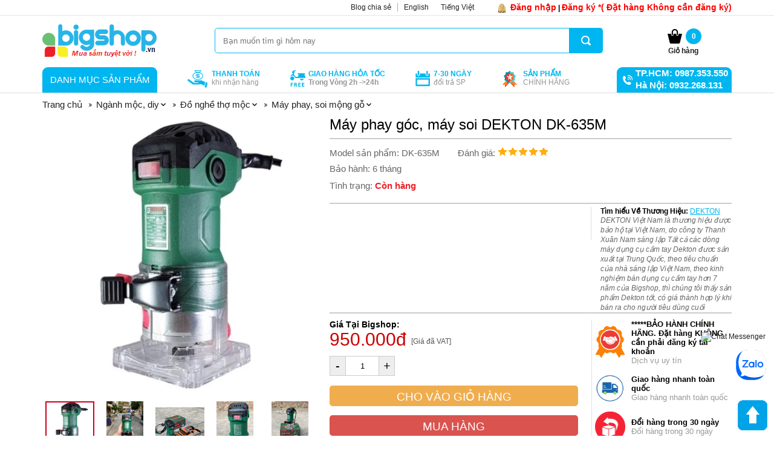

--- FILE ---
content_type: text/html; charset=UTF-8
request_url: https://bigshop.vn/may-phay-goc-may-soi-dekton-dk-635m.html
body_size: 32851
content:

<!DOCTYPE html>
<html lang="vi">
  <head>
    <!-- Google Tag Manager -->
    <script>(function(w,d,s,l,i){w[l]=w[l]||[];w[l].push({'gtm.start':
      new Date().getTime(),event:'gtm.js'});var f=d.getElementsByTagName(s)[0],
      j=d.createElement(s),dl=l!='dataLayer'?'&l='+l:'';j.async=true;j.src=
      'https://www.googletagmanager.com/gtm.js?id='+i+dl;f.parentNode.insertBefore(j,f);
      })(window,document,'script','dataLayer','GTM-THKRF9Z');</script>
    <!-- End Google Tag Manager -->
    
    <meta charset="utf-8" />
    <meta http-equiv="X-UA-Compatible" content="IE=edge,chrome=1" />
    <meta name="viewport" content="width=device-width, initial-scale=1.0">
    <meta name="robots" content="index, follow" />

    <title>Máy Phay Góc, Máy Soi DEKTON DK-635M - Hiệu Suất Mạnh Mẽ, Chính Hãng</title>

    <meta name="description" content="Máy phay góc, máy soi DEKTON DK-635M với thiết kế chắc chắn, hiệu suất mạnh mẽ, là công cụ lý tưởng cho việc phay góc và soi chính xác. Sản phẩm chất lượng cao, dễ sử dụng, phù hợp cho cả công việc chuyên nghiệp và gia đình." />
    <meta name="keywords"    content="Máy phay góc, máy soi DEKTON DK-635M, máy phay DEKTON, máy soi góc, máy phay chính hãng, máy soi DEKTON DK-635M, dụng cụ phay góc, máy soi chất lượng cao" />

	<meta name="twitter:card" 		content="summary_large_image" />
    <meta name="twitter:site" 		content="@bigshop" />
    <meta property="fb:app_id"      content="l07bf7orhqcruyg3zejmtvs8fpbamp" prefix="fb: https://ogp.me/ns/fb#">
	<meta property="og:url"         content="https://bigshop.vn/may-phay-goc-may-soi-dekton-dk-635m.html" />
    <meta property="og:title"       name="twitter:title" content="Máy Phay Góc, Máy Soi DEKTON DK-635M - Hiệu Suất Mạnh Mẽ, Chính Hãng" />
    <meta property="og:description" name="twitter:description" content="Máy phay góc, máy soi DEKTON DK-635M với thiết kế chắc chắn, hiệu suất mạnh mẽ, là công cụ lý tưởng cho việc phay góc và soi chính xác. Sản phẩm chất lượng cao, dễ sử dụng, phù hợp cho cả công việc chuyên nghiệp và gia đình." />
    <meta property="og:image:alt"   name="twitter:image:alt" content="Máy Phay Góc, Máy Soi DEKTON DK-635M - Hiệu Suất Mạnh Mẽ, Chính Hãng" />

    <meta property="og:type" content="product">

    <meta property="og:image" name="twitter:image" content="https://bigshop.vn/media/product/4768_may_phay_goc___may_soi_dekton_dk_635m_066f4ee29947461e90a53ca133b54798_large.png" />

    
    <link rel="canonical" href="https://bigshop.vn/may-phay-goc-may-soi-dekton-dk-635m.html" >

    <link rel="shortcut icon" href="/static/assets/default/images/favicon-01.png" type="image/x-icon" />
    <link rel="alternate" href="https://bigshop.vn" hreflang="vi-vn" />
    <link rel="alternate" href="https://bigshop.vn" hreflang="en-vn" />
    <link rel="stylesheet" href="https://bigshop.vn/static/assets/default/script/base.css?v=1.3" type="text/css" />
    <link rel="stylesheet" href="https://bigshop.vn/static/assets/default/script/global.css?v=1.20" type="text/css" />

    <script>
  !function (w, d, t) {
    w.TiktokAnalyticsObject = t; var ttq = w[t] = w[t] || []; ttq.methods = ["page", "track", "identify", "instances", "debug", "on", "off", "once", "ready", "alias", "group", "enableCookie", "disableCookie"], ttq.setAndDefer = function (t, e) { t[e] = function () { t.push([e].concat(Array.prototype.slice.call(arguments, 0))) } }; for (var i = 0; i < ttq.methods.length; i++)ttq.setAndDefer(ttq, ttq.methods[i]); ttq.instance = function (t) { for (var e = ttq._i[t] || [], n = 0; n < ttq.methods.length; n++)ttq.setAndDefer(e, ttq.methods[n]); return e }, ttq.load = function (e, n) { var i = "https://analytics.tiktok.com/i18n/pixel/events.js"; ttq._i = ttq._i || {}, ttq._i[e] = [], ttq._i[e]._u = i, ttq._t = ttq._t || {}, ttq._t[e] = +new Date, ttq._o = ttq._o || {}, ttq._o[e] = n || {}; var o = document.createElement("script"); o.type = "text/javascript", o.async = !0, o.src = i + "?sdkid=" + e + "&lib=" + t; var a = document.getElementsByTagName("script")[0]; a.parentNode.insertBefore(o, a) };
    ttq.load('CH2AD5RC77U85INKD570');
    ttq.page();
  }(window, document, 'ttq');
</script>
<meta name="facebook-domain-verification" content="l07bf7orhqcruyg3zejmtvs8fpbamp" />

<script>
  function gtag_report_conversion(url) {
    var callback = function () {
      if (typeof (url) != 'undefined') {
        window.location = url;
      }
    };
    gtag('event', 'conversion', {
      'send_to': 'AW-853214226/rI-DCIDX5vECEJKI7JYD',
      'event_callback': callback
    });
    return false;
  }
</script>

<meta name="facebook-domain-verification" content="7od8ydrtvysetdm0rodkw0fdb5lczp" />
<meta name="facebook-domain-verification" content="3swsgifyfraopq11fax3iwn1fb2tti" />

<script>
  (function () {
    var ta = document.createElement('script'); ta.type = 'text/javascript'; ta.async = true;
    ta.src = 'https://analytics.tiktok.com/i18n/pixel/sdk.js?sdkid=BR9LE3JKHADQKI7CCHK0';
    var s = document.getElementsByTagName('script')[0];
    s.parentNode.insertBefore(ta, s);
  })();
</script>
<meta name="p:domain_verify" content="a303b63eadf02c7972bb55c481e9ecaa" />

<script async src="https://www.googletagmanager.com/gtag/js?id=UA-54701650-1"></script>
<script>
  window.dataLayer = window.dataLayer || [];
  function gtag() { dataLayer.push(arguments); }
  gtag('js', new Date());

  gtag('config', 'UA-54701650-1');
</script>

<script async src="https://www.googletagmanager.com/gtag/js?id=AW-853214226"></script>
<script>
  window.dataLayer = window.dataLayer || [];
  function gtag() { dataLayer.push(arguments); }
  gtag('js', new Date());
  gtag('config', 'AW-853214226');
</script>

<script>
  function gtag_report_conversion(url) {
    var callback = function () {
      if (typeof (url) != 'undefined') {
        window.location = url;
      }
    };
    gtag('event', 'conversion', {
      'send_to': 'AW-853214226/sNgMCIHZnqgBEJKI7JYD',
      'transaction_id': '',
      'event_callback': callback
    });
    return false;
  }
</script>

<script>
  function gtag_report_conversion(url) {
    var callback = function () {
      if (typeof (url) != 'undefined') {
        window.location = url;
      }
    };
    gtag('event', 'conversion', {
      'send_to': 'AW-853214226/sNgMCIHZnqgBEJKI7JYD',
      'transaction_id': '',
      'event_callback': callback
    });
    return false;
  }
</script>

<script>
  gtag('event', 'conversion', {
    'send_to': 'AW-853214226/sNgMCIHZnqgBEJKI7JYD',
    'transaction_id': ''
  });
</script>

<script>
  gtag('event', 'page_view', {
    'send_to': 'AW-853214226',
    'value': 'replace with value',
    'items': [{
      'id': 'replace with value',
      'google_business_vertical': 'retail'
    }, {
      'id': 'replace with value',
      'location_id': 'replace with value',
      'google_business_vertical': 'custom'
    }]
  });
</script>

<script>(function (w, d, s, l, i) {
    w[l] = w[l] || []; w[l].push({
      'gtm.start':
        new Date().getTime(), event: 'gtm.js'
    }); var f = d.getElementsByTagName(s)[0],
      j = d.createElement(s), dl = l != 'dataLayer' ? '&l=' + l : ''; j.async = true; j.src =
        'https://www.googletagmanager.com/gtm.js?id=' + i + dl; f.parentNode.insertBefore(j, f);
  })(window, document, 'script', 'dataLayer', 'GTM-MFZ32L6');</script>
<!-- End Google Tag Manager -->
<meta name="google-site-verification" content="HuoHDZ4YIKOg3ceoRCUaBnyLH3wJMkSKF13Ly_abOM4" />
<meta name="msvalidate.01" content="187987B799B69B64FB98DC04FF6AE3A8" />

<!-- Google Tag Manager -->
<script>(function (w, d, s, l, i) {
    w[l] = w[l] || []; w[l].push({
      'gtm.start':
        new Date().getTime(), event: 'gtm.js'
    }); var f = d.getElementsByTagName(s)[0],
      j = d.createElement(s), dl = l != 'dataLayer' ? '&l=' + l : ''; j.async = true; j.src =
        'https://www.googletagmanager.com/gtm.js?id=' + i + dl; f.parentNode.insertBefore(j, f);
  })(window, document, 'script', 'dataLayer', 'GTM-5F8MK2R');</script>
<!-- End Google Tag Manager -->

<script id="mcjs">!function (c, h, i, m, p) { m = c.createElement(h), p = c.getElementsByTagName(h)[0], m.async = 1, m.src = i, p.parentNode.insertBefore(m, p) }(document, "script", "https://chimpstatic.com/mcjs-connected/js/users/e4f571fd304ad3d5fab0d145a/c08aa2f7c42ea53f683790265.js");</script>
<script type="text/javascript" src="//go.ecotrackings.com/eco_tracking_all_order.js"></script>

<!-- Facebook Pixel Code -->
<!--<script>
  !function (f, b, e, v, n, t, s) {
    if (f.fbq) return; n = f.fbq = function () {
      n.callMethod ?
        n.callMethod.apply(n, arguments) : n.queue.push(arguments)
    };
    if (!f._fbq) f._fbq = n; n.push = n; n.loaded = !0; n.version = '2.0';
    n.queue = []; t = b.createElement(e); t.async = !0;
    t.src = v; s = b.getElementsByTagName(e)[0];
    s.parentNode.insertBefore(t, s)
  }(window, document, 'script',
    'https://connect.facebook.net/en_US/fbevents.js');
  fbq('init', '641092966395462');
  fbq('track', 'PageView');
  fbq('track', 'Search');
  fbq('track', 'FindLocation');
  fbq('track', 'Contact');
</script>
<script>
  fbq('track', 'Purchase');
</script>
<script>
  fbq('track', 'Purchase');
</script>
<noscript><img height="1" width="1" style="display:none"
    src="https://www.facebook.com/tr?id=641092966395462&ev=PageView&noscript=1" /></noscript>==>
<!-- End Facebook Pixel Code -->

<!-- Facebook Pixel Code -->
<!--<script>
  !function (f, b, e, v, n, t, s) {
    if (f.fbq) return; n = f.fbq = function () {
      n.callMethod ?
        n.callMethod.apply(n, arguments) : n.queue.push(arguments)
    };
    if (!f._fbq) f._fbq = n; n.push = n; n.loaded = !0; n.version = '2.0';
    n.queue = []; t = b.createElement(e); t.async = !0;
    t.src = v; s = b.getElementsByTagName(e)[0];
    s.parentNode.insertBefore(t, s)
  }(window, document, 'script',
    'https://connect.facebook.net/en_US/fbevents.js');
  fbq('init', '209865387765607');
  fbq('track', 'PageView');
</script>
<noscript><img height="1" width="1" style="display:none"
    src="https://www.facebook.com/tr?id=209865387765607&ev=PageView&noscript=1" /></noscript>-->
<!-- End Facebook Pixel Code -->

<!-- Facebook Pixel Code -->
<script>
  !function (f, b, e, v, n, t, s) {
    if (f.fbq) return; n = f.fbq = function () {
      n.callMethod ?
        n.callMethod.apply(n, arguments) : n.queue.push(arguments)
    };
    if (!f._fbq) f._fbq = n; n.push = n; n.loaded = !0; n.version = '2.0';
    n.queue = []; t = b.createElement(e); t.async = !0;
    t.src = v; s = b.getElementsByTagName(e)[0];
    s.parentNode.insertBefore(t, s)
  }(window, document, 'script',
    'https://connect.facebook.net/en_US/fbevents.js');
  fbq('init', '558460778742740');
  fbq('track', 'PageView');
</script>
<noscript><img height="1" width="1" style="display:none"
    src="https://www.facebook.com/tr?id=558460778742740&ev=PageView&noscript=1" /></noscript>
<!-- End Facebook Pixel Code -->

<meta name="facebook-domain-verification" content="l07bf7orhqcruyg3zejmtvs8fpbamp" />
<meta name="facebook-domain-verify" content="l07bf7orhqcruyg3zejmtvs8fpbamp" />
  </head>

  <body>
    <!-- Google Tag Manager (noscript) -->
    <noscript><iframe src="https://www.googletagmanager.com/ns.html?id=GTM-THKRF9Z" height="0" width="0" style="display:none;visibility:hidden"></iframe></noscript>
    <!-- End Google Tag Manager (noscript) -->

    
<header id="header">
  <div class="wrap">
    
  </div>

  <div class="nav-top">
    <div class="wrap">
      <div class="privacy">
        
        <a href="/dang-nhap">
          <b><span style="color: red"><span style="font-size: 14px">Đăng nhập</span></span></b>
        </a>
        <span><b>|</b></span>
        <a href="/dang-ky">
          <span style="color: red">
            <span style="font-size: 14px"><b>Đăng ký *( Đặt hàng Không cần đăng ký)</b></span>
          </span>
        </a>
        
      </div>

      <script type="application/ld+json">
      {
      "@context": "https://schema.org",
          "@type": "BusinessDevelopmentService",
          "@id": "https://bigshop.vn",
          "url": "https://bigshop.vn",
          "image": "https://bigshop.vn/media/banner/logo_logo.png",
          "priceRange": "10$-10000$",
          "logo": "https://bigshop.vn/media/banner/logo_logo.png",
          "hasMap": "https://goo.gl/maps/JLgYL1Q56xB2",   
          "email": "mailto:admin@bigshop.vn           ",
          "founder": "Khắc Tú",
          "address": {
              "@type": "PostalAddress",
              "addressLocality": "Bình Tân",
              "addressRegion": "Hồ Chí Minh",
              "addressCountry": "Việt Nam",
              "postalCode":"700000",
              "streetAddress": "Số 410, 40 Lê Văn Quới, Bình Hưng Hoà A, Bình Tân, Hồ Chí Minh 700000, Việt Nam"
          },
          "description": "Công Ty Cổ Phần Bigshop Việt Nam hoạt động trong lĩnh vực bán lẻ trực tuyến. Hình thức B2C, nhập hàng từ nhà cung cấp bán trực tiếp cho khách hàng thông qua website bigshop.Bigshop giao hàng và thanh toán tại nhà hoặc thanh toán online toàn quốc. Bigshop cam kết bán hàng tốt, uy tín, không ảnh hưởng sức khỏe của khách hàng với giá cả hợp lý nhất. Bigshop - Made In Việt Nam, 100% do người Việt Nam thành lập và phát triển Bigshop cam kết bán hàng đúng chất lượng, có trách nhiệm với cộng đồng và xã hội.",
          "name": "Bigshop",
          "telephone": "0986777803",
          "geo": {
              "@type": "GeoCoordinates",
          "latitude": "10.778",
              "longitude": "106.59"
              },          
          "sameAs" : [ "https://www.facebook.com/bigshopvietnam/",
              "https://www.youtube.com/channel/UCgq3eGSXaMN6QSXuQD7q8NA?view_as=subscriber",
              "https://twitter.com/BigshopV",
              "https://plus.google.com/u/0/communities/101623590734358607159",
                  "https://www.youtube.com/channel/UCmMyMR-Q9j-bamijsrzy-0Q"]
      }
      </script>

      <script type="application/ld+json">
      {
      "@context": "https://schema.org",
          "@type": "Person",
          "name": "Khắc Tú",
          "jobTitle": "CEO",
          "image": "https://www.facebook.com/photo.php?fbid=1503462629715584&set=a.104930496235478.7568.100001555849174&type=3&theater",
          "url":"https://www.facebook.com/khactu688",
          "sameAs":["https://www.facebook.com/khactu688", "https://plus.google.com/u/0/106673904522521500330"],
          "AlumniOf":" Đại học Thương Mại ",
          "address" :
          {
          "@type": "PostalAddress",
              "addressLocality": "Ho Chi Minh",
              "addressRegion": "Việt Nam"
          }
      }
      </script>

      <ul id="language">
        <li>
          <a href="/tin-tuc">
            <span class="long">Blog chia sẻ</span>
          </a>
        </li>
        <li id="enLanguage" class="notranslate">
          <a href="javascript:void(0)" onClick="doGTranslate('vi|en');">
            <span class="long">English</span>
          </a>
        </li>
        <li id="viLanguage" class="notranslate">
          <a href="javascript:void(0)" onClick="doGTranslate('vi|vi');">
            <span class="long">Tiếng Việt</span>
          </a>
        </li>
      </ul>
    </div>
    <div class="clear"></div>
  </div><!-- nav top -->

  <div class="head-mid">
    <div class="wrap">
      <a href="/" class="logo">
        
        <img alt="bigshop" src="/media/banner/logo_bigshop.vn.png" />
        
      </a>

      <div class="search-area search-bar" id="js-search-bar">
        <form method="get" action="/tim" enctype="multipart/form-data" name="search" id="frm-search" class="search-bar-form">
          <button type="submit" id="sbutton"></button>
          <input type="text" placeholder="Bạn muốn tìm gì hôm nay" value="" name="q" autocomplete="off" id="stext" class="search-bar-input" />
        </form>
        
        <div class="search-results" style="display:none">
          <div class="search-results-list"></div>
          <a href="javascript:;" class="search-results-total"></a>
        </div>
      </div>

      <a class="cart-area" href="/cart" style="min-height:30px;height:auto;text-align:center;background-position:0 0">
        <span id="count_shopping_cart_store">0</span>
        <b style="display:block;padding-top:33px">Giỏ hàng</b>
        <div class="add-to-cart-success">
          <span class="close" onclick="$('.add-to-cart-success').hide(); return false;">x</span>
          <p class="text"><i class="tikicon icon-circle-tick"></i>Thêm vào giỏ hàng thành công!</p>
          <button class="btn">Xem giỏ hàng và thanh toán</button>
        </div>
      </a>
    </div>
    <div class="clear"></div>
  </div>

  <div class="head-bottom" style="border-bottom:1px solid #ddd;" >
    <div class="wrap">
      <div class="menu-area">
        <div class="menu-title">
          Danh mục sản phẩm
        </div>
        <div class="menu-container" style="display:none;" >

          <ul class="non-style lv0">

            
            <li class="item" data-id="#prodcat30">
              <a href="/dung-cu-dien-xang.html">
                
                <span class="thum"><img src="/media/category/cat_75ff8d6ff1f6f3eb0aaa2a201b374ac0.jpg" alt="Dụng cụ điện, xăng" style="max-width:15px" /></span>
                
                <h2>Dụng cụ điện, xăng</h2>
              </a>

              
              <ul class="non-style lv1 subnav30" data-id="30">

                
                <li class="item">
                  <a href="/may-han.html" class="lv1-link">
                    <h3>Máy hàn</h3>
                  </a>
                </li>

                

                
                <li class="item">
                  <a href="/may-han-mig.html" class="lv2-link">
                    <h3>Máy hàn Mig</h3>
                  </a>
                </li>
                
                <li class="item">
                  <a href="/may-han-laser.html" class="lv2-link">
                    <h3>Máy hàn Laser</h3>
                  </a>
                </li>
                
                <li class="item">
                  <a href="/may-han-que.html" class="lv2-link">
                    <h3>Máy hàn que</h3>
                  </a>
                </li>
                
                <li class="item">
                  <a href="/may-han-tig.html" class="lv2-link">
                    <h3>Máy hàn Tig</h3>
                  </a>
                </li>
                
                <li class="item">
                  <a href="/may-han-cat-plasma.html" class="lv2-link">
                    <h3>Máy hàn cắt Plasma</h3>
                  </a>
                </li>
                
                <li class="item">
                  <a href="/may-han-dien-tu-sasuke.html" class="lv2-link">
                    <h3>Máy hàn điện tử Sasuke</h3>
                  </a>
                </li>
                
                <li class="item">
                  <a href="/may-han-dien-tu-hong-ky.html" class="lv2-link">
                    <h3>Máy hàn điện tử Hồng Ký</h3>
                  </a>
                </li>
                
                <li class="item">
                  <a href="/may-han-dien-tu-crown.html" class="lv2-link">
                    <h3>Máy hàn điện tử CROWN</h3>
                  </a>
                </li>
                

                

                

                
                <li class="item">
                  <a href="/may-khoan-tuong.html" class="lv1-link">
                    <h3>Máy khoan tường</h3>
                  </a>
                </li>

                

                
                <li class="item">
                  <a href="/may-khoan-dien-dongcheng.html" class="lv2-link">
                    <h3>Máy khoan điện Dongcheng</h3>
                  </a>
                </li>
                
                <li class="item">
                  <a href="/may-khoan-cam-tay.html" class="lv2-link">
                    <h3>Máy khoan tường, sắt, gỗ</h3>
                  </a>
                </li>
                
                <li class="item">
                  <a href="/may-bat-vit-van-oc.html" class="lv2-link">
                    <h3>Máy bắt vít - vặn ốc</h3>
                  </a>
                </li>
                

                

                

                
                <li class="item">
                  <a href="/may-nen-khi.html" class="lv1-link">
                    <h3>Máy nén khí</h3>
                  </a>
                </li>

                

                
                <li class="item">
                  <a href="/may-bom-nuoc.html" class="lv1-link">
                    <h3>Máy bơm nước</h3>
                  </a>
                </li>

                

                
                <li class="item">
                  <a href="/may-bom-nuoc-day-cao.html" class="lv2-link">
                    <h3>Máy bơm nước đẩy cao, bơm ly tâm</h3>
                  </a>
                </li>
                
                <li class="item">
                  <a href="/may-bom-nuoc-tang-ap.html" class="lv2-link">
                    <h3>Máy bơm nước tăng áp</h3>
                  </a>
                </li>
                
                <li class="item">
                  <a href="/may-bom-nuoc-dung-xang.html" class="lv2-link">
                    <h3>Máy bơm nước dùng xăng</h3>
                  </a>
                </li>
                
                <li class="item">
                  <a href="/may-bom-nuoc-hoa-tien.html" class="lv2-link">
                    <h3>Máy Bơm Nước Hỏa Tiễn</h3>
                  </a>
                </li>
                

                

                

                
                <li class="item">
                  <a href="/may-rua-xe.html" class="lv1-link">
                    <h3>Máy xịt rửa áp lực cao</h3>
                  </a>
                </li>

                

                
                <li class="item">
                  <a href="/may-rua-xe-xit-rua-total.html" class="lv2-link">
                    <h3>Máy rửa xe, xịt rửa TOTAL</h3>
                  </a>
                </li>
                
                <li class="item">
                  <a href="/may-rua-xe-ap-luc-cao-dekton.html" class="lv2-link">
                    <h3>Máy rửa xe áp lực cao DEKTON</h3>
                  </a>
                </li>
                

                

                

                
                <li class="item">
                  <a href="/may-rua-xe-cong-nghiep.html" class="lv1-link">
                    <h3>Máy Rửa Xe Công Nghiệp</h3>
                  </a>
                </li>

                

                
                <li class="item">
                  <a href="/may-thoi.html" class="lv1-link">
                    <h3>Máy thổi bụi</h3>
                  </a>
                </li>

                

                
                <li class="item">
                  <a href="/may-hut-bui.html" class="lv1-link">
                    <h3>Máy hút bụi</h3>
                  </a>
                </li>

                

                
                <li class="item">
                  <a href="/may-hut-bui-gia-dinh.html" class="lv2-link">
                    <h3>Máy hút bụi gia đình, hút bụi cầm tay dùng điện</h3>
                  </a>
                </li>
                
                <li class="item">
                  <a href="/robot-hut-bui-lau-nha.html" class="lv2-link">
                    <h3>Robot hút bụi, lau nhà</h3>
                  </a>
                </li>
                
                <li class="item">
                  <a href="/may-hut-bui-cong-nghiep.html" class="lv2-link">
                    <h3>Máy hút bụi công nghiệp</h3>
                  </a>
                </li>
                

                

                

                
                <li class="item">
                  <a href="/may-phat-dien.html" class="lv1-link">
                    <h3>Máy phát điện</h3>
                  </a>
                </li>

                

                
                <li class="item">
                  <a href="/may-cat.html" class="lv1-link">
                    <h3>Máy cắt các loại</h3>
                  </a>
                </li>

                

                
                <li class="item">
                  <a href="/may-cat-ton.html" class="lv2-link">
                    <h3>Máy cắt tôn</h3>
                  </a>
                </li>
                
                <li class="item">
                  <a href="/may-cat-sat.html" class="lv2-link">
                    <h3>Máy cắt sắt bàn</h3>
                  </a>
                </li>
                
                <li class="item">
                  <a href="/may-cat-nhom.html" class="lv2-link">
                    <h3>Máy cắt nhôm, đa năng</h3>
                  </a>
                </li>
                
                <li class="item">
                  <a href="/may-cat-tia-canh-cay.html" class="lv2-link">
                    <h3>Máy cắt, tỉa cành cây</h3>
                  </a>
                </li>
                
                <li class="item">
                  <a href="/may-cua-kiem.html" class="lv2-link">
                    <h3>Máy cưa kiếm</h3>
                  </a>
                </li>
                

                

                

                
                <li class="item">
                  <a href="/may-mai.html" class="lv1-link">
                    <h3>Máy mài, máy cắt cầm tay</h3>
                  </a>
                </li>

                

                
                <li class="item">
                  <a href="/may-moc-co-khi-khac.html" class="lv1-link">
                    <h3>Máy móc cơ khí khác</h3>
                  </a>
                </li>

                

                
                <li class="item">
                  <a href="/sung-ban-dinh.html" class="lv2-link">
                    <h3>Súng bắn đinh</h3>
                  </a>
                </li>
                
                <li class="item">
                  <a href="/may-thoi-hoi-nong.html" class="lv2-link">
                    <h3>Máy thổi hơi nóng, máy khò</h3>
                  </a>
                </li>
                
                <li class="item">
                  <a href="/may-van-bu-long.html" class="lv2-link">
                    <h3>Máy vặn bu lông dùng điện, hơi</h3>
                  </a>
                </li>
                
                <li class="item">
                  <a href="/may-cat-co.html" class="lv2-link">
                    <h3>Máy cắt cỏ</h3>
                  </a>
                </li>
                
                <li class="item">
                  <a href="/may-bom-chim.html" class="lv2-link">
                    <h3>Máy bơm chìm, bơm tỏm</h3>
                  </a>
                </li>
                
                <li class="item">
                  <a href="/motor-dong-co-dien.html" class="lv2-link">
                    <h3>Motor, động cơ điện</h3>
                  </a>
                </li>
                
                <li class="item">
                  <a href="/sung-ban-bom-keo.html" class="lv2-link">
                    <h3>Súng bắn, bơm keo, bơm mỡ</h3>
                  </a>
                </li>
                
                <li class="item">
                  <a href="/dau-xit-ap-luc-may-no-dau-bom.html" class="lv2-link">
                    <h3>Đầu xịt áp lực, máy nổ, đầu bơm</h3>
                  </a>
                </li>
                
                <li class="item">
                  <a href="/may-han-nhiet.html" class="lv2-link">
                    <h3>Máy hàn nhiệt</h3>
                  </a>
                </li>
                
                <li class="item">
                  <a href="/may-nong-nghiep.html" class="lv2-link">
                    <h3>Máy nông nghiệp</h3>
                  </a>
                </li>
                

                
                <li class="item">
                  <a href="/may-moc-co-khi-khac.html" class="lv2-link">
                    <h3 style="font-weight:bold;">Xem tất cả</h3>
                  </a>
                </li>
                

                

                
                <li class="item">
                  <a href="/may-sac-binh.html" class="lv1-link">
                    <h3>Máy sạc bình</h3>
                  </a>
                </li>

                

                
                <li class="item">
                  <a href="/binh-xit-tuoi-cay.html" class="lv1-link">
                    <h3>Bình xịt tưới cây</h3>
                  </a>
                </li>

                

                
                <li class="item">
                  <a href="/con-doi-ca-sau.html" class="lv1-link">
                    <h3>Con đội cá sấu</h3>
                  </a>
                </li>

                

                
                <li class="item">
                  <a href="/may-danh-bong.html" class="lv1-link">
                    <h3>Máy đánh bóng</h3>
                  </a>
                </li>

                

                
                <li class="item">
                  <a href="/may-khac-may-mai-mini.html" class="lv1-link">
                    <h3>Máy khắc, máy mài khuôn</h3>
                  </a>
                </li>

                

                
                <li class="item">
                  <a href="/may-cua-xich.html" class="lv1-link">
                    <h3>Máy cưa xích</h3>
                  </a>
                </li>

                

                

              </ul>
              
            </li>
            
            <li class="item" data-id="#prodcat516">
              <a href="/thiet-bi-dung-pin.html">
                
                <span class="thum"><img src="/media/category/cat_ce07cc0ec32aa8f8b037d6f9b978e997.png" alt="Thiết bị dùng pin" style="max-width:15px" /></span>
                
                <h2>Thiết bị dùng pin</h2>
              </a>

              
              <ul class="non-style lv1 subnav516" data-id="516">

                
                <li class="item">
                  <a href="/may-khoan-pin.html" class="lv1-link">
                    <h3>Máy khoan, vặn vít dùng pin</h3>
                  </a>
                </li>

                

                
                <li class="item">
                  <a href="/may-khoan-dung-pin-dekton.html" class="lv2-link">
                    <h3>Máy khoan dùng pin DEKTON</h3>
                  </a>
                </li>
                
                <li class="item">
                  <a href="/may-khoan-dung-pin-total.html" class="lv2-link">
                    <h3>Máy khoan dùng pin Total</h3>
                  </a>
                </li>
                
                <li class="item">
                  <a href="/may-khoan-dung-pin-makita.html" class="lv2-link">
                    <h3>Máy khoan dùng pin Makita</h3>
                  </a>
                </li>
                

                

                

                
                <li class="item">
                  <a href="/may-mai-goc-dung-pin.html" class="lv1-link">
                    <h3>Máy mài góc, máy cắt dùng pin</h3>
                  </a>
                </li>

                

                
                <li class="item">
                  <a href="/may-khoan-duc-tuong-dung-pin.html" class="lv1-link">
                    <h3>Máy khoan đục tường dùng pin</h3>
                  </a>
                </li>

                

                
                <li class="item">
                  <a href="/may-van-bu-long-dung-pin.html" class="lv1-link">
                    <h3>Máy vặn bu long dùng Pin</h3>
                  </a>
                </li>

                

                
                <li class="item">
                  <a href="/may-siet-van-vit-dung-pin.html" class="lv1-link">
                    <h3>Máy chuyên siết, vặn vít dùng pin</h3>
                  </a>
                </li>

                

                
                <li class="item">
                  <a href="/phu-kien-pin-bo-sac.html" class="lv1-link">
                    <h3>Phụ Kiện Pin & Bộ Sạc</h3>
                  </a>
                </li>

                

                
                <li class="item">
                  <a href="/may-cat-co-dung-pin.html" class="lv1-link">
                    <h3>Máy Căt Cỏ Dùng Pin</h3>
                  </a>
                </li>

                

                
                <li class="item">
                  <a href="/may-tia-cat-cay-canh-pin.html" class="lv1-link">
                    <h3>Máy tỉa, cắt cây hàng rào pin</h3>
                  </a>
                </li>

                

                
                <li class="item">
                  <a href="/may-thoi-bui-chay-pin.html" class="lv1-link">
                    <h3>Máy Thổi Bụi, thổi lá Chạy Pin</h3>
                  </a>
                </li>

                

                
                <li class="item">
                  <a href="/may-hut-bui-chay-pin.html" class="lv1-link">
                    <h3>Máy Hút Bụi Chạy Pin</h3>
                  </a>
                </li>

                

                
                <li class="item">
                  <a href="/may-moc-dung-pin-khac.html" class="lv1-link">
                    <h3>Máy móc dùng pin khác</h3>
                  </a>
                </li>

                

                
                <li class="item">
                  <a href="/may-cua-long-dung-pin.html" class="lv2-link">
                    <h3>Máy Cưa Lọng Dùng Pin</h3>
                  </a>
                </li>
                
                <li class="item">
                  <a href="/may-cua-dia-dung-pin.html" class="lv2-link">
                    <h3>Máy Cưa Đĩa Dùng Pin</h3>
                  </a>
                </li>
                
                <li class="item">
                  <a href="/may-cha-nham-dung-pin.html" class="lv2-link">
                    <h3>Máy chà nhám, đánh bóng dùng Pin</h3>
                  </a>
                </li>
                
                <li class="item">
                  <a href="/may-phay-dung-pin.html" class="lv2-link">
                    <h3>Máy Phay Dùng Pin</h3>
                  </a>
                </li>
                
                <li class="item">
                  <a href="/may-cua-kiem-dung-pin.html" class="lv2-link">
                    <h3>Máy Cưa Kiếm Dùng Pin</h3>
                  </a>
                </li>
                
                <li class="item">
                  <a href="/quat-den-tich-dien-dung-pin.html" class="lv2-link">
                    <h3>Quạt, đèn tích điện, dùng pin</h3>
                  </a>
                </li>
                
                <li class="item">
                  <a href="/may-bom-mo-dung-pin.html" class="lv2-link">
                    <h3>Máy bơm mỡ dùng pin</h3>
                  </a>
                </li>
                
                <li class="item">
                  <a href="/sung-may-ban-dinh-dung-pin.html" class="lv2-link">
                    <h3>Súng, máy bắn đinh dùng Pin</h3>
                  </a>
                </li>
                
                <li class="item">
                  <a href="/may-cua-cay-cua-xich-dung-pin.html" class="lv2-link">
                    <h3>Máy cưa cây, cưa xích dùng Pin</h3>
                  </a>
                </li>
                
                <li class="item">
                  <a href="/may-rung-hit-lat-gach-dung-pin.html" class="lv2-link">
                    <h3>Máy rung hít lát gạch dùng pin</h3>
                  </a>
                </li>
                

                
                <li class="item">
                  <a href="/may-moc-dung-pin-khac.html" class="lv2-link">
                    <h3 style="font-weight:bold;">Xem tất cả</h3>
                  </a>
                </li>
                

                

                
                <li class="item">
                  <a href="/may-rua-xe-dung-pin.html" class="lv1-link">
                    <h3>Máy rửa xe dùng pin</h3>
                  </a>
                </li>

                

                
                <li class="item">
                  <a href="/may-phun-son-dung-pin.html" class="lv1-link">
                    <h3>Máy phun sơn dùng pin</h3>
                  </a>
                </li>

                

                

              </ul>
              
            </li>
            
            <li class="item" data-id="#prodcat486">
              <a href="/nganh-moc-diy.html">
                
                <span class="thum"><img src="/media/category/cat_d6d8c8fae5eae0e63dea8b5eaa806a2d.png" alt="Ngành mộc, diy" style="max-width:15px" /></span>
                
                <h2>Ngành mộc, diy</h2>
              </a>

              
              <ul class="non-style lv1 subnav486" data-id="486">

                
                <li class="item">
                  <a href="/do-nghe-tho-moc.html" class="lv1-link">
                    <h3>Đồ nghề thợ mộc</h3>
                  </a>
                </li>

                

                
                <li class="item">
                  <a href="/may-cha-nham.html" class="lv2-link">
                    <h3>Máy chà nhám</h3>
                  </a>
                </li>
                
                <li class="item">
                  <a href="/may-cua-ban.html" class="lv2-link">
                    <h3>Máy cưa bàn</h3>
                  </a>
                </li>
                
                <li class="item">
                  <a href="/may-bao-go.html" class="lv2-link">
                    <h3>Máy bào gỗ</h3>
                  </a>
                </li>
                
                <li class="item">
                  <a href="/may-cua-go.html" class="lv2-link">
                    <h3>Máy cưa gỗ</h3>
                  </a>
                </li>
                
                <li class="item">
                  <a href="/may-cua-long.html" class="lv2-link">
                    <h3>Máy cưa lọng</h3>
                  </a>
                </li>
                
                <li class="item">
                  <a href="/may-phay-soi-mong-go.html" class="lv2-link">
                    <h3>Máy phay, soi mộng gỗ</h3>
                  </a>
                </li>
                
                <li class="item">
                  <a href="/tools-lam-moc-khac.html" class="lv2-link">
                    <h3>Tools làm mộc khác</h3>
                  </a>
                </li>
                

                

                

                
                <li class="item">
                  <a href="/xe-day-hang.html" class="lv1-link">
                    <h3>Xe Đẩy Hàng</h3>
                  </a>
                </li>

                

                
                <li class="item">
                  <a href="/may-khoan-ban.html" class="lv1-link">
                    <h3>Máy khoan bàn, khoan từ</h3>
                  </a>
                </li>

                

                

              </ul>
              
            </li>
            
            <li class="item" data-id="#prodcat517">
              <a href="/may-xay-dung.html">
                
                <span class="thum"><img src="/media/category/cat_e52e2a259c4576c2eccd24835946cd95.jpg" alt="Máy xây dựng" style="max-width:15px" /></span>
                
                <h2>Máy xây dựng</h2>
              </a>

              
              <ul class="non-style lv1 subnav517" data-id="517">

                
                <li class="item">
                  <a href="/ban-cat-gach.html" class="lv1-link">
                    <h3>Bàn Cắt Gạch</h3>
                  </a>
                </li>

                

                
                <li class="item">
                  <a href="/may-duc-pha-be-tong.html" class="lv1-link">
                    <h3>Máy đục, phá bê tông</h3>
                  </a>
                </li>

                

                
                <li class="item">
                  <a href="/may-dam-dui.html" class="lv1-link">
                    <h3>Máy đầm dùi, đầm cóc</h3>
                  </a>
                </li>

                

                
                <li class="item">
                  <a href="/may-khoan-be-tong.html" class="lv1-link">
                    <h3>Máy khoan đục, búa, bê tông</h3>
                  </a>
                </li>

                

                
                <li class="item">
                  <a href="/thiet-bi-may-xay-dung-khac.html" class="lv1-link">
                    <h3>Thiết bị, máy xây dựng khác</h3>
                  </a>
                </li>

                

                
                <li class="item">
                  <a href="/vat-tu-phu-kien-nganh-xay-dung.html" class="lv2-link">
                    <h3>Vật tư, phụ kiện ngành xây dựng</h3>
                  </a>
                </li>
                

                

                

                
                <li class="item">
                  <a href="/ba-lang-xich.html" class="lv1-link">
                    <h3>Bá lăng xích, hệ thống tời</h3>
                  </a>
                </li>

                

                
                <li class="item">
                  <a href="/may-phun-son-sung-phun-son.html" class="lv1-link">
                    <h3>Máy, súng phun sơn</h3>
                  </a>
                </li>

                

                
                <li class="item">
                  <a href="/may-cat-gach.html" class="lv1-link">
                    <h3>Máy cắt gạch, cắt đá, bê tông</h3>
                  </a>
                </li>

                

                
                <li class="item">
                  <a href="/may-do-khoang-cach.html" class="lv1-link">
                    <h3>Máy đo khoảng cách</h3>
                  </a>
                </li>

                

                
                <li class="item">
                  <a href="/may-khuay-son.html" class="lv1-link">
                    <h3>Máy khuấy sơn</h3>
                  </a>
                </li>

                

                
                <li class="item">
                  <a href="/may-cha-tuong.html" class="lv1-link">
                    <h3>Máy Chà Tường</h3>
                  </a>
                </li>

                

                
                <li class="item">
                  <a href="/may-khoan-rut-loi-be-tong.html" class="lv1-link">
                    <h3>Máy Khoan Rút Lõi Bê Tông</h3>
                  </a>
                </li>

                

                
                <li class="item">
                  <a href="/may-can-muc.html" class="lv1-link">
                    <h3>Máy cân bằng laser</h3>
                  </a>
                </li>

                

                
                <li class="item">
                  <a href="/may-cat-ranh-tuong.html" class="lv1-link">
                    <h3>Máy cắt rãnh tường</h3>
                  </a>
                </li>

                

                
                <li class="item">
                  <a href="/dong-ho-do-dien-van-nang.html" class="lv1-link">
                    <h3>Đồng Hồ Đo Điện Vạn Năng</h3>
                  </a>
                </li>

                

                

              </ul>
              
            </li>
            
            <li class="item" data-id="#prodcat467">
              <a href="/linh-kien-phu-tung-dien-co.html">
                
                <span class="thum"><img src="/media/category/cat_aff9c825e5f464635fe7466ef0730831.jpg" alt="Linh Kiện, Phụ Tùng Điện Cơ" style="max-width:15px" /></span>
                
                <h2>Linh Kiện, Phụ Tùng Điện Cơ</h2>
              </a>

              
              <ul class="non-style lv1 subnav467" data-id="467">

                
                <li class="item">
                  <a href="/bo-do-nghe-sua-chua.html" class="lv1-link">
                    <h3>Bộ đồ nghề sửa chữa, làm vườn</h3>
                  </a>
                </li>

                

                
                <li class="item">
                  <a href="/dung-cu-bao-ho.html" class="lv1-link">
                    <h3>Dụng cụ, đồ bảo hộ</h3>
                  </a>
                </li>

                

                
                <li class="item">
                  <a href="/mat-na-chong-bui.html" class="lv2-link">
                    <h3>Mặt nạ chống bụi, bịt tai chống ồn</h3>
                  </a>
                </li>
                
                <li class="item">
                  <a href="/giay-gang-tay-bao-ho.html" class="lv2-link">
                    <h3>Giày, găng tay bảo hộ</h3>
                  </a>
                </li>
                

                

                

                
                <li class="item">
                  <a href="/hop-tui-dung-dung-cu.html" class="lv1-link">
                    <h3>Hộp, túi, tủ đựng dụng cụ</h3>
                  </a>
                </li>

                

                
                <li class="item">
                  <a href="/phu-kien-may-hut-bui-nen-khi-dien-nuoc.html" class="lv1-link">
                    <h3>Phụ kiện máy hút bụi, nén khí, điện nước</h3>
                  </a>
                </li>

                

                
                <li class="item">
                  <a href="/phu-kien-may-rua-xe.html" class="lv1-link">
                    <h3>Phụ kiện máy rửa xe</h3>
                  </a>
                </li>

                

                
                <li class="item">
                  <a href="/dau-tuyp-dau-khau.html" class="lv1-link">
                    <h3>Đầu tuýp, đầu khẩu</h3>
                  </a>
                </li>

                

                
                <li class="item">
                  <a href="/mui-khoan-rut-loi.html" class="lv1-link">
                    <h3>Mũi khoan rút lõi</h3>
                  </a>
                </li>

                

                
                <li class="item">
                  <a href="/mui-phay-go.html" class="lv1-link">
                    <h3>Mũi phay gỗ</h3>
                  </a>
                </li>

                

                
                <li class="item">
                  <a href="/e-to-cac-loai.html" class="lv1-link">
                    <h3>Ê Tô Các loại</h3>
                  </a>
                </li>

                

                
                <li class="item">
                  <a href="/but-thu-dien-thuoc-day.html" class="lv1-link">
                    <h3>Bút thử điện,  thước các loại</h3>
                  </a>
                </li>

                

                
                <li class="item">
                  <a href="/rotor-cac-loai-may.html" class="lv1-link">
                    <h3>Rotor, Stato các loại máy</h3>
                  </a>
                </li>

                

                
                <li class="item">
                  <a href="/phu-kien.html" class="lv1-link">
                    <h3>Phụ kiện khác</h3>
                  </a>
                </li>

                

                
                <li class="item">
                  <a href="/dung-cu-cao.html" class="lv2-link">
                    <h3>Dụng cụ cảo</h3>
                  </a>
                </li>
                

                

                

                
                <li class="item">
                  <a href="/cac-loai-mui-khoan.html" class="lv1-link">
                    <h3>Bộ mũi khoan, mũi đục</h3>
                  </a>
                </li>

                

                
                <li class="item">
                  <a href="/cac-loai-tua-vit.html" class="lv1-link">
                    <h3>Các loại tua vít, đầu vít</h3>
                  </a>
                </li>

                

                
                <li class="item">
                  <a href="/cac-loai-kem-keo.html" class="lv1-link">
                    <h3>Các loại kềm, kéo</h3>
                  </a>
                </li>

                

                
                <li class="item">
                  <a href="/cac-loai-mo-let-co-le.html" class="lv1-link">
                    <h3>Các loại mỏ lết, cờ lê, búa</h3>
                  </a>
                </li>

                

                
                <li class="item">
                  <a href="/cac-loai-luoi-cua-dia-cat-da-mai.html" class="lv1-link">
                    <h3>Lưỡi cưa, đĩa cắt, đá mài</h3>
                  </a>
                </li>

                

                
                <li class="item">
                  <a href="/phu-kien-may-han.html" class="lv1-link">
                    <h3>Phụ kiện máy hàn</h3>
                  </a>
                </li>

                

                
                <li class="item">
                  <a href="/gang-tay-kinh-bao-ho-kinh-han-mat-na.html" class="lv2-link">
                    <h3>Găng tay, kính bảo hộ, kính hàn & mặt nạ</h3>
                  </a>
                </li>
                
                <li class="item">
                  <a href="/kim-han-bao-tay-han.html" class="lv2-link">
                    <h3>Kìm hàn, bao tay hàn, mỏ hàn</h3>
                  </a>
                </li>
                
                <li class="item">
                  <a href="/que-han.html" class="lv2-link">
                    <h3>Que hàn, cuộn dây hàn</h3>
                  </a>
                </li>
                

                

                

                

              </ul>
              
            </li>
            
            <li class="item" data-id="#prodcat1">
              <a href="/thiet-bi-do-gia-dung.html">
                
                <span class="thum"><img src="/media/category/cat_4d485476e07e02638e8e2133cdf8f56d.jpg" alt="Thiết Bị, Đồ Gia Dụng" style="max-width:15px" /></span>
                
                <h2>Thiết Bị, Đồ Gia Dụng</h2>
              </a>

              
              <ul class="non-style lv1 subnav1" data-id="1">

                
                <li class="item">
                  <a href="/noi-that.html" class="lv1-link">
                    <h3>Nội Thất</h3>
                  </a>
                </li>

                

                
                <li class="item">
                  <a href="/cham-soc-noi-that.html" class="lv2-link">
                    <h3>Chăm Sóc Đồ Nội Thất</h3>
                  </a>
                </li>
                
                <li class="item">
                  <a href="/thu-cong-my-nghe.html" class="lv2-link">
                    <h3>Thủ Công Mỹ Nghệ</h3>
                  </a>
                </li>
                
                <li class="item">
                  <a href="/noi-that-gia-dinh.html" class="lv2-link">
                    <h3>Nội Thất Gia Đình</h3>
                  </a>
                </li>
                
                <li class="item">
                  <a href="/noi-that-van-phong.html" class="lv2-link">
                    <h3>Nội Thất Văn Phòng</h3>
                  </a>
                </li>
                

                

                

                
                <li class="item">
                  <a href="/nha-cua-va-doi-song.html" class="lv1-link">
                    <h3>Nhà Cửa Và Đời Sống</h3>
                  </a>
                </li>

                

                
                <li class="item">
                  <a href="/ve-sinh-cham-soc-nha-cua.html" class="lv2-link">
                    <h3>Vệ Sinh, Chăm Sóc Nhà Cửa</h3>
                  </a>
                </li>
                
                <li class="item">
                  <a href="/chan-ke-tu-lanh-may-giat.html" class="lv2-link">
                    <h3>Chân kê tủ lạnh, máy giặt</h3>
                  </a>
                </li>
                
                <li class="item">
                  <a href="/me-be.html" class="lv2-link">
                    <h3>Mẹ & Bé</h3>
                  </a>
                </li>
                
                <li class="item">
                  <a href="/thiet-bi-ve-sinh.html" class="lv2-link">
                    <h3>Thiết bị vệ sinh</h3>
                  </a>
                </li>
                
                <li class="item">
                  <a href="/ban-ui-ban-la.html" class="lv2-link">
                    <h3>Bàn ủi - Bàn là</h3>
                  </a>
                </li>
                

                

                

                
                <li class="item">
                  <a href="/suc-khoe-va-lam-dep.html" class="lv1-link">
                    <h3>Sức Khỏe Và Làm Đẹp</h3>
                  </a>
                </li>

                

                
                <li class="item">
                  <a href="/cham-soc-cho-nam.html" class="lv2-link">
                    <h3>Chăm Sóc Cho Nam</h3>
                  </a>
                </li>
                
                <li class="item">
                  <a href="/cham-soc-cho-nu.html" class="lv2-link">
                    <h3>Chăm Sóc Cho Nữ</h3>
                  </a>
                </li>
                
                <li class="item">
                  <a href="/thiet-bi-lam-dep.html" class="lv2-link">
                    <h3>Thiết Bị Làm Đẹp</h3>
                  </a>
                </li>
                
                <li class="item">
                  <a href="/thiet-bi-y-te-gia-dinh.html" class="lv2-link">
                    <h3>Thiết bị y tế gia đình</h3>
                  </a>
                </li>
                
                <li class="item">
                  <a href="/khau-trang-tot.html" class="lv2-link">
                    <h3>Khẩu trang tốt</h3>
                  </a>
                </li>
                

                

                

                
                <li class="item">
                  <a href="/do-dung-nha-bep.html" class="lv1-link">
                    <h3>Đồ Dùng Nhà Bếp</h3>
                  </a>
                </li>

                

                
                <li class="item">
                  <a href="/may-ep-trai-cay.html" class="lv2-link">
                    <h3>Máy ép trái cây</h3>
                  </a>
                </li>
                
                <li class="item">
                  <a href="/may-pha-ca-phe.html" class="lv2-link">
                    <h3>Máy pha cà phê</h3>
                  </a>
                </li>
                
                <li class="item">
                  <a href="/may-xay-sinh-to.html" class="lv2-link">
                    <h3>Máy xay sinh tố</h3>
                  </a>
                </li>
                
                <li class="item">
                  <a href="/may-xay-thit.html" class="lv2-link">
                    <h3>Máy xay thịt</h3>
                  </a>
                </li>
                
                <li class="item">
                  <a href="/dung-cu-cat-got-rau-cu-qua.html" class="lv2-link">
                    <h3>Dụng cụ cắt gọt rau củ quả</h3>
                  </a>
                </li>
                
                <li class="item">
                  <a href="/dao-keo-thot-cao-cap.html" class="lv2-link">
                    <h3>Dao, kéo, thớt cao cấp</h3>
                  </a>
                </li>
                
                <li class="item">
                  <a href="/can-nha-bep-hanh-ly.html" class="lv2-link">
                    <h3>Cân nhà bếp, hành lý</h3>
                  </a>
                </li>
                
                <li class="item">
                  <a href="/noi-ap-suat.html" class="lv2-link">
                    <h3>Nồi áp suất</h3>
                  </a>
                </li>
                
                <li class="item">
                  <a href="/may-danh-trung.html" class="lv2-link">
                    <h3>Máy đánh trứng, làm mì</h3>
                  </a>
                </li>
                
                <li class="item">
                  <a href="/may-vat-cam.html" class="lv2-link">
                    <h3>Máy vắt cam</h3>
                  </a>
                </li>
                

                
                <li class="item">
                  <a href="/do-dung-nha-bep.html" class="lv2-link">
                    <h3 style="font-weight:bold;">Xem tất cả</h3>
                  </a>
                </li>
                

                

                
                <li class="item">
                  <a href="/thiet-bi-cham-soc-ca-nhan.html" class="lv1-link">
                    <h3>Thiết Bị Chăm Sóc Cá Nhân</h3>
                  </a>
                </li>

                

                
                <li class="item">
                  <a href="/hop-com-ham-nong-tu-dong.html" class="lv2-link">
                    <h3>Hộp cơm hâm nóng tự động</h3>
                  </a>
                </li>
                
                <li class="item">
                  <a href="/may-say-toc.html" class="lv2-link">
                    <h3>Máy sấy tóc</h3>
                  </a>
                </li>
                
                <li class="item">
                  <a href="/can-suc-khoe-can-dien-tu.html" class="lv2-link">
                    <h3>Cân sức khỏe, cân điện tử</h3>
                  </a>
                </li>
                
                <li class="item">
                  <a href="/do-dung-ca-nhan-khac.html" class="lv2-link">
                    <h3>Đồ dùng cá nhân khác</h3>
                  </a>
                </li>
                

                

                

                
                <li class="item">
                  <a href="/do-suoi-am-may-say.html" class="lv1-link">
                    <h3>Đồ Sưởi Ấm - Máy Sấy</h3>
                  </a>
                </li>

                

                
                <li class="item">
                  <a href="/den-suoi-nha-tam.html" class="lv2-link">
                    <h3>Đèn Sưởi Nhà Tắm</h3>
                  </a>
                </li>
                
                <li class="item">
                  <a href="/may-suoi-dau.html" class="lv2-link">
                    <h3>Máy Sưởi Dầu</h3>
                  </a>
                </li>
                
                <li class="item">
                  <a href="/may-say-quan-ao.html" class="lv2-link">
                    <h3>Máy Sấy Quần Áo</h3>
                  </a>
                </li>
                
                <li class="item">
                  <a href="/quat-suoi-am.html" class="lv2-link">
                    <h3>Quạt Sưởi Ấm</h3>
                  </a>
                </li>
                

                

                

                
                <li class="item">
                  <a href="/do-dien-thong-minh.html" class="lv1-link">
                    <h3>Đồ điện thông minh</h3>
                  </a>
                </li>

                

                
                <li class="item">
                  <a href="/den-led-cam-ung-nang-luong.html" class="lv2-link">
                    <h3>Đèn led cảm ứng năng lượng</h3>
                  </a>
                </li>
                
                <li class="item">
                  <a href="/thiet-bi-bao-khach-khong-day.html" class="lv2-link">
                    <h3>Thiết bị báo khách không dây</h3>
                  </a>
                </li>
                
                <li class="item">
                  <a href="/den-ban-led-chong-can.html" class="lv2-link">
                    <h3>Đèn bàn Led, chống cận</h3>
                  </a>
                </li>
                
                <li class="item">
                  <a href="/o-cam-hen-gio.html" class="lv2-link">
                    <h3>Ổ cắm, công tắc hẹn giờ</h3>
                  </a>
                </li>
                
                <li class="item">
                  <a href="/thiet-bi-bao-trom-thong-minh.html" class="lv2-link">
                    <h3>Thiết bị báo trộm thông minh</h3>
                  </a>
                </li>
                
                <li class="item">
                  <a href="/chuong-cua-khong-day.html" class="lv2-link">
                    <h3>Chuông cửa không dây</h3>
                  </a>
                </li>
                
                <li class="item">
                  <a href="/do-dien-thong-minh-khac.html" class="lv2-link">
                    <h3>Đồ điện thông minh khác</h3>
                  </a>
                </li>
                
                <li class="item">
                  <a href="/den-trang-tri.html" class="lv2-link">
                    <h3>Đèn trang trí, chiếu sáng</h3>
                  </a>
                </li>
                
                <li class="item">
                  <a href="/bo-doi-nguon.html" class="lv2-link">
                    <h3>Bộ đổi nguồn</h3>
                  </a>
                </li>
                

                

                

                
                <li class="item">
                  <a href="/may-hut-tao-am.html" class="lv1-link">
                    <h3>Máy hút, tạo ẩm</h3>
                  </a>
                </li>

                

                
                <li class="item">
                  <a href="/quat-dieu-hoaquat-mat.html" class="lv1-link">
                    <h3>Quạt điều hòa (quạt mát)</h3>
                  </a>
                </li>

                

                
                <li class="item">
                  <a href="/den-phun-tinh-dau.html" class="lv1-link">
                    <h3>Đèn phun tinh dầu</h3>
                  </a>
                </li>

                

                
                <li class="item">
                  <a href="/may-loc-khong-khi.html" class="lv1-link">
                    <h3>Máy lọc không khí</h3>
                  </a>
                </li>

                

                
                <li class="item">
                  <a href="/cay-nuoc-nong-lanh.html" class="lv1-link">
                    <h3>Cây nước nóng lạnh</h3>
                  </a>
                </li>

                

                
                <li class="item">
                  <a href="/quat-cong-nghiep.html" class="lv1-link">
                    <h3>Quạt công nghiệp</h3>
                  </a>
                </li>

                

                

              </ul>
              
            </li>
            
            <li class="item" data-id="#prodcat24">
              <a href="/do-cho-xe-hoi.html">
                
                <span class="thum"><img src="/media/category/cat_5dcd26a207d5b787b1d2a0841233ac8e.png" alt="Đồ Cho Xe Hơi" style="max-width:15px" /></span>
                
                <h2>Đồ Cho Xe Hơi</h2>
              </a>

              
              <ul class="non-style lv1 subnav24" data-id="24">

                
                <li class="item">
                  <a href="/cham-soc-ngoai-o-to.html" class="lv1-link">
                    <h3>Chăm sóc ngoài ô tô</h3>
                  </a>
                </li>

                

                
                <li class="item">
                  <a href="/bom-lop-o-to.html" class="lv1-link">
                    <h3>Bơm lốp ô tô, xe máy, bóng</h3>
                  </a>
                </li>

                

                
                <li class="item">
                  <a href="/cham-soc-lop-banh-xe.html" class="lv1-link">
                    <h3>Chăm sóc lốp, bánh xe</h3>
                  </a>
                </li>

                

                
                <li class="item">
                  <a href="/cham-soc-he-thong-xe.html" class="lv1-link">
                    <h3>Chăm sóc hệ thống xe</h3>
                  </a>
                </li>

                

                
                <li class="item">
                  <a href="/cham-soc-trong.html" class="lv1-link">
                    <h3>Chăm sóc trong</h3>
                  </a>
                </li>

                

                
                <li class="item">
                  <a href="/cham-soc-kinh.html" class="lv1-link">
                    <h3>Chăm sóc kính</h3>
                  </a>
                </li>

                

                
                <li class="item">
                  <a href="/may-hut-bui-o-to.html" class="lv1-link">
                    <h3>Máy hút bụi ô tô</h3>
                  </a>
                </li>

                

                
                <li class="item">
                  <a href="/nuoc-hoa-o-to.html" class="lv1-link">
                    <h3>Nước hoa ô tô</h3>
                  </a>
                </li>

                

                
                <li class="item">
                  <a href="/xoa-vet-xuoc-son-xe.html" class="lv1-link">
                    <h3>Xoá vết xước sơn xe</h3>
                  </a>
                </li>

                

                
                <li class="item">
                  <a href="/phu-kien-xe-hoi.html" class="lv1-link">
                    <h3>Phụ kiện xe hơi</h3>
                  </a>
                </li>

                

                
                <li class="item">
                  <a href="/dau-nhot.html" class="lv1-link">
                    <h3>Dầu nhớt</h3>
                  </a>
                </li>

                

                
                <li class="item">
                  <a href="/nuoc-dung-dich-rua-xe.html" class="lv1-link">
                    <h3>Nước, dung dịch rửa xe</h3>
                  </a>
                </li>

                

                

              </ul>
              
            </li>
            
            <li class="item" data-id="#prodcat135">
              <a href="/sieu-thi-nhat.html">
                
                <span class="thum"><img src="/media/category/cat_bb1b25167e2407a5353ada3d4103c3a5.png" alt="Siêu Thị Nhật" style="max-width:15px" /></span>
                
                <h2>Siêu Thị Nhật</h2>
              </a>

              
              <ul class="non-style lv1 subnav135" data-id="135">

                
                <li class="item">
                  <a href="/do-gia-dung-nhat-ban.html" class="lv1-link">
                    <h3>Đồ gia dụng Nhật Bản</h3>
                  </a>
                </li>

                

                
                <li class="item">
                  <a href="/robot-hut-bui-lau-nha-cua-nhat.html" class="lv2-link">
                    <h3>Robot hút bụi, lau nhà của Nhật</h3>
                  </a>
                </li>
                
                <li class="item">
                  <a href="/may-loc-nuoc-tai-voi-thiet-bi-loc-nuoc.html" class="lv2-link">
                    <h3>Máy lọc nước tại vòi, thiết bị lọc nước</h3>
                  </a>
                </li>
                
                <li class="item">
                  <a href="/hop-com-giu-nhiet-nhat-ban.html" class="lv2-link">
                    <h3>Hộp cơm giữ nhiệt Nhật Bản</h3>
                  </a>
                </li>
                
                <li class="item">
                  <a href="/den-duoi-muoi-nhat-ban.html" class="lv2-link">
                    <h3>Đèn đuỗi muỗi Nhật Bản</h3>
                  </a>
                </li>
                
                <li class="item">
                  <a href="/do-dung-nha-bep-nhat-ban.html" class="lv2-link">
                    <h3>Đồ dùng nhà bếp Nhật Bản</h3>
                  </a>
                </li>
                
                <li class="item">
                  <a href="/dao-nhat-ban.html" class="lv2-link">
                    <h3>Dao Nhật Bản</h3>
                  </a>
                </li>
                

                

                

                
                <li class="item">
                  <a href="/do-dung-ca-nhan-nhat-ban.html" class="lv1-link">
                    <h3>Đồ dùng cá nhân Nhật Bản</h3>
                  </a>
                </li>

                

                
                <li class="item">
                  <a href="/tong-do-cat-toc-nhat-ban.html" class="lv2-link">
                    <h3>Tông đơ cắt tóc Nhật Bản</h3>
                  </a>
                </li>
                
                <li class="item">
                  <a href="/may-cao-rau-nhat-ban.html" class="lv2-link">
                    <h3>Máy Cạo Râu Nhật Bản</h3>
                  </a>
                </li>
                
                <li class="item">
                  <a href="/may-tia-long-mui-nhat-ban.html" class="lv2-link">
                    <h3>Máy tỉa lông mũi Nhật Bản</h3>
                  </a>
                </li>
                
                <li class="item">
                  <a href="/dung-cu-lay-ray-tai.html" class="lv2-link">
                    <h3>Dụng cụ lấy ráy tai</h3>
                  </a>
                </li>
                
                <li class="item">
                  <a href="/kem-danh-rang.html" class="lv2-link">
                    <h3>Kem đánh răng</h3>
                  </a>
                </li>
                
                <li class="item">
                  <a href="/dung-cu-chong-ngu-ngay.html" class="lv2-link">
                    <h3>Dụng cụ chống ngủ ngáy</h3>
                  </a>
                </li>
                
                <li class="item">
                  <a href="/cham-soc-kinh-mat.html" class="lv2-link">
                    <h3>Chăm sóc kính mắt</h3>
                  </a>
                </li>
                
                <li class="item">
                  <a href="/do-dung-khac.html" class="lv2-link">
                    <h3>Đồ dùng khác</h3>
                  </a>
                </li>
                

                

                

                
                <li class="item">
                  <a href="/do-dung-cho-be-cua-nhat.html" class="lv1-link">
                    <h3>Đồ dùng cho bé của Nhật</h3>
                  </a>
                </li>

                

                
                <li class="item">
                  <a href="/do-dung-de-an-uong.html" class="lv2-link">
                    <h3>Đồ dùng để ăn uống</h3>
                  </a>
                </li>
                
                <li class="item">
                  <a href="/cham-soc-suc-khoe-cua-be.html" class="lv2-link">
                    <h3>Chăm sóc sức khỏe của bé</h3>
                  </a>
                </li>
                

                

                

                
                <li class="item">
                  <a href="/my-pham-nhat-ban.html" class="lv1-link">
                    <h3>Mỹ phẩm Nhật Bản</h3>
                  </a>
                </li>

                

                
                <li class="item">
                  <a href="/san-pham-suc-khoe-lam-dep-cua-nhat.html" class="lv1-link">
                    <h3>Sức khỏe làm đẹp Nhật</h3>
                  </a>
                </li>

                

                
                <li class="item">
                  <a href="/vong-cai-thien-tuan-hoan-mau.html" class="lv2-link">
                    <h3>Vòng cải thiện tuần hoàn máu</h3>
                  </a>
                </li>
                
                <li class="item">
                  <a href="/thuoc-nhuom-toc.html" class="lv2-link">
                    <h3>Thuốc nhuộm tóc</h3>
                  </a>
                </li>
                
                <li class="item">
                  <a href="/sap-vuot-toc.html" class="lv2-link">
                    <h3>Sáp vuốt tóc</h3>
                  </a>
                </li>
                
                <li class="item">
                  <a href="/nuoc-suc-mieng-nhat-ban.html" class="lv2-link">
                    <h3>Nước súc miệng Nhật</h3>
                  </a>
                </li>
                
                <li class="item">
                  <a href="/mieng-dan-giam-dau.html" class="lv2-link">
                    <h3>Miếng dán giảm đau</h3>
                  </a>
                </li>
                
                <li class="item">
                  <a href="/hang-nhat-tuyen-chon-khac.html" class="lv2-link">
                    <h3>Hàng Nhật Tuyển Chọn Khác</h3>
                  </a>
                </li>
                

                

                

                
                <li class="item">
                  <a href="/toi-den-nhat-ban.html" class="lv1-link">
                    <h3>Tỏi đen, dấm đen Nhật Bản</h3>
                  </a>
                </li>

                

                
                <li class="item">
                  <a href="/hoa-my-pham-an-toan.html" class="lv1-link">
                    <h3>Hóa mỹ phẩm an toàn</h3>
                  </a>
                </li>

                

                
                <li class="item">
                  <a href="/dung-cu-lam-nail.html" class="lv1-link">
                    <h3>Dụng cụ làm Nail</h3>
                  </a>
                </li>

                

                

              </ul>
              
            </li>
            
            <li class="item" data-id="#prodcat184">
              <a href="/danh-muc-khuyen-mai.html">
                
                <span class="thum"><img src="/media/category/cat_f0731360dda9f23282ea9ff0c528b6a2.png" alt="Hàng Khuyến Mãi Tháng 1" style="max-width:15px" /></span>
                
                <h2>Hàng Khuyến Mãi Tháng 1</h2>
              </a>

              
              <ul class="non-style lv1 subnav184" data-id="184">

                
                <li class="item">
                  <a href="/km-dung-cu-dien-xang.html" class="lv1-link">
                    <h3>Dụng Cụ Điện, Xăng</h3>
                  </a>
                </li>

                

                
                <li class="item">
                  <a href="/km-nganh-moc-diy.html" class="lv1-link">
                    <h3>Ngành Mộc, DIY</h3>
                  </a>
                </li>

                

                
                <li class="item">
                  <a href="/km-may-xay-dung.html" class="lv1-link">
                    <h3>Máy Xây Dựng</h3>
                  </a>
                </li>

                

                
                <li class="item">
                  <a href="/km-san-pham-nhat-ban.html" class="lv1-link">
                    <h3>Sản Phẩm Nhật Bản</h3>
                  </a>
                </li>

                

                
                <li class="item">
                  <a href="/km-thiet-bi-dung-pin.html" class="lv1-link">
                    <h3>Thiết Bị Dùng Pin</h3>
                  </a>
                </li>

                

                
                <li class="item">
                  <a href="/km-do-cho-xe-hoi.html" class="lv1-link">
                    <h3>Đồ Cho Xe Hơi</h3>
                  </a>
                </li>

                

                
                <li class="item">
                  <a href="/km-linh-kien-phu-kien.html" class="lv1-link">
                    <h3>Linh Kiện, Phụ Kiện</h3>
                  </a>
                </li>

                

                
                <li class="item">
                  <a href="/km-dien-gia-dung.html" class="lv1-link">
                    <h3>Thiết Bị, Đồ Gia Dụng</h3>
                  </a>
                </li>

                

                

              </ul>
              
            </li>
            

          </ul>
        </div>
      </div><!-- menu-area -->

      <div class="commit-area">
        <div class="item">
          <a href="/phuong-thuc-thanh-toan.html">
            <strong><b>THANH TOÁN</b></strong>
            <span>khi nhận hàng</span>
          </a>
        </div>
        <div class="item">
          <a href="/chinh-sach-giao-hang-bao-hanh-va-doi-tra.html">
            <strong><b>GIAO HÀNG HỎA TỐC</b></strong>
            <span><b><span color="red">Trong Vòng 2h ->24h</span></b></span>
          </a>
        </div>
        <div class="item">
          <a href="/phuong-thuc-doi-tra-hang">
            <strong><b>7-30 NGÀY</b></strong>
            <span>đổi trả SP</span>
          </a>
        </div>
        <div class="item">
          <a href="/5-ly-do-ban-nen-mua-hang-truc-tuyen-tai-bigshopvn">
            <strong><b>SẢN PHẨM</b></strong>
            <span>CHÍNH HÃNG</span>
          </a>
        </div>
        <div class="item">
        </div>
      </div><!--commit-area-->

      <div class="hotline">
        <strong>
          <span style="font-size:15px">
            <a href="tel:0987353550" style="color:#fff">TP.HCM: 0987.353.550</a>
            <a href="tel:0932268131" style="color:#fff">Hà Nội: 0932.268.131</a>
          </span>
        </strong>
      </div><!-- hotline -->
    </div>
    <div class="clear"></div>

  </div><!-- heade bottom -->
</header>


    
<!--BREADCRUMB-->
<section class="section-breakcrumb routing page-padding" id="breadcrumb">
  <div class="global-breadcrumb container">
    
    <ol itemscope="" itemtype="http://schema.org/BreadcrumbList" class="list d-flex">
      <li class="routing-link" itemprop="itemListElement" itemscope="" itemtype="http://schema.org/ListItem">
        <a href="/" itemprop="item" class="nopad-l">
          <span itemprop="name">Trang chủ</span>
        </a>
        <meta itemprop="position" content="1">
      </li>

      
      
      <li class="routing-link breadmenu" itemprop="itemListElement" itemscope itemtype="http://schema.org/ListItem">
        <a href="/nganh-moc-diy.html" itemprop="item"> <span itemprop="name"> Ngành mộc, diy </span> </a>
        <meta itemprop="position" content="2" />
        
        

        

        
        
        
        
        
        
        
        
        
        
        
        
        
        
        
        
        
        
        
        
        
        
        
        
        
        
        
        
        
        
        
        
        
        
        
        
        

        
        
        

        

        
        
        
        
        
        
        
        
        
        
        
        
        
        
        
        
        
        
        
        
        
        
        
        
        
        
        

        
        
        

        
        <div class="sub">
          
          <a href="/do-nghe-tho-moc.html"><span>Đồ nghề thợ mộc</span></a>
          
          <a href="/xe-day-hang.html"><span>Xe Đẩy Hàng</span></a>
          
          <a href="/may-khoan-ban.html"><span>Máy khoan bàn, khoan từ</span></a>
          
        </div>
        

        
        
        
        
        
        
        

        
        
        

        

        
        
        
        
        
        
        
        
        
        
        
        
        
        
        
        
        
        
        
        
        
        
        
        
        
        
        
        
        
        
        

        
        
        

        

        
        
        
        
        
        
        
        
        
        
        
        
        
        
        
        
        
        
        
        
        
        
        
        
        
        
        
        
        
        
        
        
        
        
        
        
        

        
        
        

        

        
        
        
        
        
        
        
        
        
        
        
        
        
        
        
        
        
        
        
        
        
        
        
        
        
        
        

        
        
        

        

        
        
        
        
        
        
        
        
        
        
        
        
        
        
        
        
        
        
        
        
        
        
        
        
        

        
        
        

        

        
        
        
        
        
        
        
        
        
        
        
        
        
        
        
        
        

        
        
        

        

        
        
        
        
        
        
        
        
        
        
        
        
        
        
        
        
        

        
        
      </li>
      
      <li class="routing-link breadmenu" itemprop="itemListElement" itemscope itemtype="http://schema.org/ListItem">
        <a href="/do-nghe-tho-moc.html" itemprop="item"> <span itemprop="name"> Đồ nghề thợ mộc </span> </a>
        <meta itemprop="position" content="3" />
        
        

        

        
        
        
        
        
        
        
        
        
        
        
        
        
        
        
        
        
        
        
        
        
        
        
        
        
        
        
        
        
        
        
        
        
        
        
        
        

        
        
        

        

        
        
        
        
        
        
        
        
        
        
        
        
        
        
        
        
        
        
        
        
        
        
        
        
        
        
        

        
        
        

        

        
        
        <div class="sub">
          
          <a href="/may-cha-nham.html"><span>Máy chà nhám</span></a>
          
          <a href="/may-cua-ban.html"><span>Máy cưa bàn</span></a>
          
          <a href="/may-bao-go.html"><span>Máy bào gỗ</span></a>
          
          <a href="/may-cua-go.html"><span>Máy cưa gỗ</span></a>
          
          <a href="/may-cua-long.html"><span>Máy cưa lọng</span></a>
          
          <a href="/may-phay-soi-mong-go.html"><span>Máy phay, soi mộng gỗ</span></a>
          
          <a href="/tools-lam-moc-khac.html"><span>Tools làm mộc khác</span></a>
          
        </div>
        
        
        
        
        
        

        
        
        

        

        
        
        
        
        
        
        
        
        
        
        
        
        
        
        
        
        
        
        
        
        
        
        
        
        
        
        
        
        
        
        

        
        
        

        

        
        
        
        
        
        
        
        
        
        
        
        
        
        
        
        
        
        
        
        
        
        
        
        
        
        
        
        
        
        
        
        
        
        
        
        
        

        
        
        

        

        
        
        
        
        
        
        
        
        
        
        
        
        
        
        
        
        
        
        
        
        
        
        
        
        
        
        

        
        
        

        

        
        
        
        
        
        
        
        
        
        
        
        
        
        
        
        
        
        
        
        
        
        
        
        
        

        
        
        

        

        
        
        
        
        
        
        
        
        
        
        
        
        
        
        
        
        

        
        
        

        

        
        
        
        
        
        
        
        
        
        
        
        
        
        
        
        
        

        
        
      </li>
      
      <li class="routing-link breadmenu" itemprop="itemListElement" itemscope itemtype="http://schema.org/ListItem">
        <a href="/may-phay-soi-mong-go.html" itemprop="item"> <span itemprop="name"> Máy phay, soi mộng gỗ </span> </a>
        <meta itemprop="position" content="4" />
        
        

        

        
        
        
        
        
        
        
        
        
        
        
        
        
        
        
        
        
        
        
        
        
        
        
        
        
        
        
        
        
        
        
        
        
        
        
        
        

        
        
        

        

        
        
        
        
        
        
        
        
        
        
        
        
        
        
        
        
        
        
        
        
        
        
        
        
        
        
        

        
        
        

        

        
        
        
        
        
        
        

        
        
        

        

        
        
        
        
        
        
        
        
        
        
        
        
        
        
        
        
        
        
        
        
        
        
        
        
        
        
        
        
        
        
        

        
        
        

        

        
        
        
        
        
        
        
        
        
        
        
        
        
        
        
        
        
        
        
        
        
        
        
        
        
        
        
        
        
        
        
        
        
        
        
        
        

        
        
        

        

        
        
        
        
        
        
        
        
        
        
        
        
        
        
        
        
        
        
        
        
        
        
        
        
        
        
        

        
        
        

        

        
        
        
        
        
        
        
        
        
        
        
        
        
        
        
        
        
        
        
        
        
        
        
        
        

        
        
        

        

        
        
        
        
        
        
        
        
        
        
        
        
        
        
        
        
        

        
        
        

        

        
        
        
        
        
        
        
        
        
        
        
        
        
        
        
        
        

        
        
      </li>
      

      
      <li class="routing-link breadmenu" itemprop="itemListElement" itemscope itemtype="http://schema.org/ListItem">
        <a href="/may-phay-goc-may-soi-dekton-dk-635m.html" itemprop="item">
          <span itemprop="name"> Máy phay góc, máy soi DEKTON DK-635M </span>
        </a>
        <meta itemprop="position" content="5" />
      </li>
    </ol>
    
    
  </div>
</section>



    <div id="container" class="product">
      <div class="wrap">
  
  
  <div class="pro-detail-images" id="img-detail" style="position: relative;">
    
    

    <div class="pro-detail-thumbs">
      <div class="thumbs-display">
        <div class="si-block">
          <img src="/media/product/4768_may_phay_goc___may_soi_dekton_dk_635m_066f4ee29947461e90a53ca133b54798_large.png" alt="Máy phay góc, máy soi DEKTON DK-635M" class="si-content" id="js-pro-detail-thumbs-display" width="455" height="455" onclick="proDetailThumbsPopupDisplay(this);">
        </div>
      </div>

      <div class="thumbs-list owl-carousel" id="js-pro-detail-thumbs-list">
        <div class="thumbs-item js-pro-detail-thumbs-item active" data-image="/media/product/4768_may_phay_goc___may_soi_dekton_dk_635m_066f4ee29947461e90a53ca133b54798_large.png">
          <div class="si-block">
            <img src="/media/product/4768_may_phay_goc___may_soi_dekton_dk_635m_066f4ee29947461e90a53ca133b54798_large.png" alt="Máy phay góc, máy soi DEKTON DK-635M" class="si-content">
          </div>
        </div>
        <div class="thumbs-item js-pro-detail-thumbs-item" data-image="/media/product/4768_4145166104c6dc9885d7.jpg">
          <div class="si-block">
            <img src="/media/product/4768_4145166104c6dc9885d7.jpg" alt="Máy phay góc, máy soi DEKTON DK-635M" class="si-content">
          </div>
        </div>
        <div class="thumbs-item js-pro-detail-thumbs-item" data-image="/media/product/4768_f44fb4eea6497e172758.jpg">
          <div class="si-block">
            <img src="/media/product/4768_f44fb4eea6497e172758.jpg" alt="Máy phay góc, máy soi DEKTON DK-635M" class="si-content">
          </div>
        </div>
        <div class="thumbs-item js-pro-detail-thumbs-item" data-image="/media/product/4768_dfcaf0c0dd6705395c76.jpg">
          <div class="si-block">
            <img src="/media/product/4768_dfcaf0c0dd6705395c76.jpg" alt="Máy phay góc, máy soi DEKTON DK-635M" class="si-content">
          </div>
        </div>
        <div class="thumbs-item js-pro-detail-thumbs-item" data-image="/media/product/4768_2c6ac300d1a709f950b6.jpg">
          <div class="si-block">
            <img src="/media/product/4768_2c6ac300d1a709f950b6.jpg" alt="Máy phay góc, máy soi DEKTON DK-635M" class="si-content">
          </div>
        </div>
        </div>
      </div>

    <div class="pro-detail-thumbs-popup" id="js-pro-detail-thumbs-popup">
      <div class="pro-detail-thumbs-popup-bg" onclick="proDetailThumbsPopupDisplay();"></div>
      <div class="pro-detail-thumbs-popup-content">
        <div class="thumbs-popup-left">
          
          
          <div class="thumbs-popup-display">
            <div class="si-block">
              <img src="/media/product/4768_may_phay_goc___may_soi_dekton_dk_635m_066f4ee29947461e90a53ca133b54798_large.png" alt="Máy phay góc, máy soi DEKTON DK-635M" class="si-content" id="js-pro-detail-thumbs-popup-display">
            </div>
          </div>

          <div class="thumbs-popup-navbar">
            <div class="thumbs-nav left js-thumbs-nav" data-value="-1">
              <svg xmlns="http://www.w3.org/2000/svg" viewBox="0 0 320 512" width="24" fill="#ffffff">
                <path d="M9.4 233.4c-12.5 12.5-12.5 32.8 0 45.3l192 192c12.5 12.5 32.8 12.5 45.3 0s12.5-32.8 0-45.3L77.3 256 246.6 86.6c12.5-12.5 12.5-32.8 0-45.3s-32.8-12.5-45.3 0l-192 192z" />
              </svg>
            </div>

            <div class="thumbs-nav right js-thumbs-nav" data-value="1">
              <svg xmlns="http://www.w3.org/2000/svg" viewBox="0 0 320 512" width="24" fill="#ffffff">
                <path d="M310.6 233.4c12.5 12.5 12.5 32.8 0 45.3l-192 192c-12.5 12.5-32.8 12.5-45.3 0s-12.5-32.8 0-45.3L242.7 256 73.4 86.6c-12.5-12.5-12.5-32.8 0-45.3s32.8-12.5 45.3 0l192 192z" />
              </svg>
            </div>
          </div>
        </div>

        <div class="thumbs-popup-right">
          <p class="thumbs-popup-name">Máy phay góc, máy soi DEKTON DK-635M</p>

          <div class="thumbs-popup-list" id="js-pro-detail-thumbs-popup-list">
            <div class="thumbs-item js-pro-detail-thumbs-item" data-index="0" data-image="/media/product/4768_may_phay_goc___may_soi_dekton_dk_635m_066f4ee29947461e90a53ca133b54798_large.png">
              <div class="si-block">
                <img src="/media/product/4768_may_phay_goc___may_soi_dekton_dk_635m_066f4ee29947461e90a53ca133b54798_large.png" alt="Máy phay góc, máy soi DEKTON DK-635M" class="si-content">
              </div>
            </div>

            <div class="thumbs-item js-pro-detail-thumbs-item" data-index="1" data-image="/media/product/4768_4145166104c6dc9885d7.jpg">
              <div class="si-block">
                <img src="/media/product/4768_4145166104c6dc9885d7.jpg" alt="Máy phay góc, máy soi DEKTON DK-635M" class="si-content">
              </div>
            </div>
            <div class="thumbs-item js-pro-detail-thumbs-item" data-index="2" data-image="/media/product/4768_f44fb4eea6497e172758.jpg">
              <div class="si-block">
                <img src="/media/product/4768_f44fb4eea6497e172758.jpg" alt="Máy phay góc, máy soi DEKTON DK-635M" class="si-content">
              </div>
            </div>
            <div class="thumbs-item js-pro-detail-thumbs-item" data-index="3" data-image="/media/product/4768_dfcaf0c0dd6705395c76.jpg">
              <div class="si-block">
                <img src="/media/product/4768_dfcaf0c0dd6705395c76.jpg" alt="Máy phay góc, máy soi DEKTON DK-635M" class="si-content">
              </div>
            </div>
            <div class="thumbs-item js-pro-detail-thumbs-item" data-index="4" data-image="/media/product/4768_2c6ac300d1a709f950b6.jpg">
              <div class="si-block">
                <img src="/media/product/4768_2c6ac300d1a709f950b6.jpg" alt="Máy phay góc, máy soi DEKTON DK-635M" class="si-content">
              </div>
            </div>
            </div>
        </div>
      </div>
    </div>
  </div>

  <!--
  <div id="img-detail">
    <div id="img-large" style="height:auto">
      <a class="MagicZoom" id="Zoomer" rel="selectors-effect-speed:0" href="/media/product/4768_may_phay_goc___may_soi_dekton_dk_635m_066f4ee29947461e90a53ca133b54798_large.png">
        <img src="/media/product/4768_may_phay_goc___may_soi_dekton_dk_635m_066f4ee29947461e90a53ca133b54798_large.png" title="Máy phay góc, máy soi DEKTON DK-635M" alt="Máy phay góc, máy soi DEKTON DK-635M" />
      </a>
    </div>

    
    <ul id="img-thumbs" class="ul">
      
      <li class="item">
        <a class="img_thumb" href="/media/product/4768_4145166104c6dc9885d7.jpg" title="Máy phay góc, máy soi DEKTON DK-635M" rel="zoom-id:Zoomer" rev="/media/product/4768_4145166104c6dc9885d7.jpg">
          <img src="/media/product/250_4768_4145166104c6dc9885d7.jpg" alt="Máy phay góc, máy soi DEKTON DK-635M" />
        </a>
      </li>
      
      <li class="item">
        <a class="img_thumb" href="/media/product/4768_f44fb4eea6497e172758.jpg" title="Máy phay góc, máy soi DEKTON DK-635M" rel="zoom-id:Zoomer" rev="/media/product/4768_f44fb4eea6497e172758.jpg">
          <img src="/media/product/250_4768_f44fb4eea6497e172758.jpg" alt="Máy phay góc, máy soi DEKTON DK-635M" />
        </a>
      </li>
      
      <li class="item">
        <a class="img_thumb" href="/media/product/4768_dfcaf0c0dd6705395c76.jpg" title="Máy phay góc, máy soi DEKTON DK-635M" rel="zoom-id:Zoomer" rev="/media/product/4768_dfcaf0c0dd6705395c76.jpg">
          <img src="/media/product/250_4768_dfcaf0c0dd6705395c76.jpg" alt="Máy phay góc, máy soi DEKTON DK-635M" />
        </a>
      </li>
      
      <li class="item">
        <a class="img_thumb" href="/media/product/4768_2c6ac300d1a709f950b6.jpg" title="Máy phay góc, máy soi DEKTON DK-635M" rel="zoom-id:Zoomer" rev="/media/product/4768_2c6ac300d1a709f950b6.jpg">
          <img src="/media/product/250_4768_2c6ac300d1a709f950b6.jpg" alt="Máy phay góc, máy soi DEKTON DK-635M" />
        </a>
      </li>
      
      <li class="item">
        <a class="img_thumb" href="/media/product/4768_may_phay_goc___may_soi_dekton_dk_635m_066f4ee29947461e90a53ca133b54798_large.png" title="Máy phay góc, máy soi DEKTON DK-635M" rel="zoom-id:Zoomer" rev="/media/product/4768_may_phay_goc___may_soi_dekton_dk_635m_066f4ee29947461e90a53ca133b54798_large.png">
          <img src="/media/product/250_4768_may_phay_goc___may_soi_dekton_dk_635m_066f4ee29947461e90a53ca133b54798_large.png" alt="Máy phay góc, máy soi DEKTON DK-635M" />
        </a>
      </li>
      
    </ul>
    
  </div>
  -->

  <div class="info-box">
    <h1 style="padding-bottom:8px">Máy phay góc, máy soi DEKTON DK-635M</h1>

    <div class="code" style="height: auto">
      <strong>Model sản phẩm: DK-635M </strong>
      <strong id="gotoComment" style="cursor: pointer">Đánh giá:
        <img src="/static/assets/demo/images/star_5.png" alt="Rating" />
      </strong>
      <div class="clear"></div>
      <strong>Bảo hành: 6 tháng </strong>
      <div class="fb">
        <div class="fb-like" data-href="https://bigshop.vn/may-phay-goc-may-soi-dekton-dk-635m.html" data-layout="button_count" data-action="like" data-show-faces="true" data-share="true"></div>
      </div>
      <div class="pctemp clear" style="padding: 5px 0">
        Tình trạng:
        <b style="color: #ec2028">
          Còn hàng</b>
      </div>
      <div class="pctemp clear" style="float: none"></div>
    </div>

    <!-- code -->
    <table>
      <tr>
        <td style="width: 65%; padding-bottom: 5px">
          <div class="sum" style="border-right: solid 1px #ddd">
            
          </div>
        </td>
        <td style="padding-left: 15px; width: 35%" class="brand">
          
          <p>
            <strong>Tìm hiểu Về Thương Hiệu:</strong>
            <a href="/brand/dekton" style="color:#00b6f0;text-decoration:underline">
              DEKTON
            </a>
          </p>
          <p>DEKTON Việt Nam là thương hiệu được bảo hộ tại Việt Nam, do công ty Thanh Xuân Nam sáng lập 

Tất cả các dòng máy dụng cụ cầm tay Dekton đươc sản xuất tại Trung Quốc, theo tiêu chuẩn của nhà sáng lập Việt Nam, theo kinh nghiệm bán dụng cụ cầm tay hơn 7 năm của Bigshop, thì chúng tôi thấy sản phẩm Dekton tốt, có giá thành hợp lý khi bán ra cho người tiêu dùng cuối</p>
          
        </td>
      </tr>

      
    </table>

    <div class="action">
      <table>
        <tr>
          <td style="width:65%;border-right:solid 1px #e1e1e1">
            
            <div>
              <b><p style="font-size: 14px;">Giá Tại Bigshop:</p></b>
              <div class="price price-config js-variant-price">
                950.000đ
                
                <span style="color:#555;font-size:12px;transform:translateY(-3px);display:inline-block;">
                  [Giá đã VAT]
                  
                </span>
              </div>
            </div>

            

            <div id="box-quantity" class="pd-quantity-holder">
              <span class="minus js-quantity-change" data-value="-1">-</span>
              <input type="text" value="1" class="js-buy-quantity js-quantity-change" />
              <span class="plus js-quantity-change" data-value="1">+</span>

              <input type="hidden" id="js-buy-quantity-temp" value="1">
            </div>

            <!-- nut mua hang moi -->

            

            <!-- GROUP VARIANT -->
            
            <div class="product-select-option">
              <div class="pd-variant-option-group" id="js-variant-holder">
                <div class="product-select-option-select">
                  
                <div class='js-variant-option-container js-variant-product-4768' data-id='4768'>
                    <script type='hura8/tpl'>[]</script><input type="hidden" value="">
                    <div class='result-config'></div>
                </div>
                
                </div>
              </div>
            </div>
            

            <a href="javascript:;" class="addStop" onclick="addProductToCart(4768)"><span>Cho vào giỏ hàng</span></a>
            <a href="javascript:;" class="add" onclick="buyNow(4768)"><span>Mua hàng</span></a>
            <!-- end nut mua hang moi -->

            <!-- CALL BACK ELEMENT -->
            <div class="product-detail-call-back">
              <div class="footer-support-bottom-fixed">
                <div class="item phone-back">
                  <div class="wrapper">
                    <!-- <img src="{#IMAGE_PATH#}static-call-back-icon-2.png" alt="call-back-icon" /> -->
                    <a href="javascript:;" class="btn-call-back">Yêu cầu gọi lại</a>
                  </div>
                </div>
              </div>

              <div class="form-contact-fixed">
                <form method="post" enctype="multipart/form-data" action="/lien-he" onsubmit="return check_form_contact_back();">
                  <div class="box-contact-detail">
                    <div class="box-contact-information">
                      <div class="box-contact-informatio-title">
                        <div class="wrapper">
                          <i class="fa fa-phone" aria-hidden="true"></i>
                        </div>
                        <p>
                          Hãy để lại số điện thoại. Chuyên viên tư vấn sẽ gọi điện ngay cho bạn
                        </p>
                      </div>
                      <div class="form-list-contact" style="text-align: center">
                        <div class="form-list-contact-input">
                          <div class="item-contact">
                            <input type="hidden" name="contact_name" id="contact_name" placeholder="Tên" value="Khách hàng liên hệ" />
                          </div>
                          <div class="item-contact">
                            <input type="text" name="contact_tel" id="contact_tel" placeholder="Nhập số điện thoại" value="" />
                          </div>
                          <div class="item-contact">
                            <input type="hidden" name="contact_email" id="contact_email" placeholder="Email" value="khachhang@gmail.com" />
                          </div>
                        </div>
                        <div class="item-contact-descreption">
                          <input type="hidden" name="contact_message" id="contact_message" placeholder="Nội dung" value="Khách hàng để lại số điện thoại liên hệ tư vấn sản phẩm Máy phay góc, máy soi DEKTON DK-635M" />
                        </div>
                        <div class="item-contact-btn">
                          <input type="hidden" value="send" name="action" />
                          <button type="submit">Gửi</button>
                        </div>
                      </div>
                    </div>
                  </div>
                </form>
              </div>
            </div>

            <!-- CALL BACK ELEMENT -->
            <div style="color: #f00;line-height: 25px;font-size: 13px;margin-top: 10px;">
              <img src="/static/assets/default/images/057hotline.jpg" width="150px;" />
              <br />

              <div class="js-hotline-detail" data-id="486">
                <!--Ajax holder-->
              </div>

              <div class="zalo-detail" style="width: 100%; float: left">
                <div class="title" style="width: 100%;float: left;font-size: 18px;font-weight: 700;color: #222;">
                  <img border="0" src="https://bigshop.vn/media/lib/cha-zalo-bigshop.png" alt="Zalo" />
                </div>

                <a target="_blank" style="width: 100%;float: left;font-size: 14px;color: #222;margin-bottom: 5px;" href="zalo://conversation?phone=0932268131">
                  Hà Nội: <b style="color: #f00">0932.268.131</b>
                <a target="_blank" style="width: 100%;float: left;font-size: 14px;color: #222;margin-bottom: 5px;" href="zalo://conversation?phone=0902180860">
                Miền Bắc, Bắc Trung Bộ: <b style="color: #f00">0902.180.860</b>
                <!--Bắt đầu copy -->
                <a target="_blank" style=" width: 100%;float: left;font-size: 14px;color: #222;margin-bottom: 5px;" href="zalo://conversation?phone=0987353550">
                  Thành Phố Hồ Chí Minh: <b style="color: #f00">0987.353.550</b>
                <a target="_blank" style="width: 100%;float: left;font-size: 14px;color: #222;margin-bottom: 5px;" href="https://zalo.me/0986777803">
                  Miền Nam - Nam Trung Bộ: <b style="color: #f00">0986.777.803</b>
                </a>
                <!-- Kết thúc copy -->
              </div>
            </div>
          </td>

          <td style="width: 35%; padding-left: 5px">
            <div class="policy-detail">
              <div class="item-poli">
                <img src="/static/assets/default/images/policy-dt1.png" alt="policy" />
                <div>
                  <span class="poli-txt">*****BẢO HÀNH CHÍNH HÃNG. Đặt hàng KHÔNG cần phải đăng ký tài
                    khoản</span><br />
                  <span class="poli-note">Dịch vụ uy tín</span>
                </div>
              </div>
              <div class="item-poli">
                <img src="/static/assets/default/images/policy-dt2.png" alt="policy" />
                <div>
                  <span class="poli-txt">Giao hàng nhanh toàn quốc</span><br />
                  <span class="poli-note">Giao hàng nhanh toàn quốc</span>
                </div>
              </div>
              <div class="item-poli">
                <img src="/static/assets/default/images/policy-dt3.png" alt="policy" />
                <div>
                  <span class="poli-txt">Đổi hàng trong 30 ngày</span><br />
                  <span class="poli-note">Đổi hàng trong 30 ngày</span>
                </div>
              </div>
              <div class="item-poli">
                <img src="/static/assets/default/images/qua-icon.png" alt="policy" />
                <div>
                  <span class="poli-txt">Mở hộp kiểm tra khi nhận hàng</span><br />
                  <span class="poli-note">Mở hộp kiểm tra khi nhận hàng</span>
                </div>
              </div>
            </div>
          </td>
        </tr>
      </table>
    </div>
  </div>
  <!-- info-box -->
  <div class="clear"></div>

  <!-- combo -->
  <div class="pro-combo-container" id="js-combo-detail">
    <!--Ajax holder-->
  </div>

  <div class="js-product-same-cat-block" id="js-product-same-cat-container" >
    <div class="title-pro-new" style="display: flex;align-items: center;justify-content: space-between;gap: 10px;margin-top: 16px;">
      <span style="font-size: 18px"><b>Sản phẩm liên quan</b></span>

      
      
      
      <a href="/may-phay-soi-mong-go.html" style="font-size: 14px;font-weight: 600;text-decoration: none;color: #00b6f0;margin-right: 5px;">
        Xem tất cả <i class="fa fa-caret-right" aria-hidden="true"></i>
      </a>
    </div>

    <ul id="js-product-same-cat" class="owl-ready non-style prod-grid no-border owl-carousel owl-theme">
      <!-- Ajax holder -->
    </ul>
    <div class="clear"></div>
  </div>

  <div class="desc-container">
    <div class="title-tab-detail title-tab">
      <a href="#tab1" class="current">Thông số kỹ thuật</a>
      <a href="#tab2">Mô tả</a>
      
      <a href="#comment">Bình luận</a>
    </div>

    <div class="desc-left">
      <div class="box technical" id="tab1">
        
      </div>

      

      <div class="box desc" id="tab2">
        <h2>M&aacute;y phay g&oacute;c, m&aacute;y soi DEKTON DK-635M</h2>
<p><span style="font-size: 11pt;">C&ocirc;ng suất: 650W</span></p>
<p><span style="font-size: 11pt;">Đầu cặp: 6.35mm</span></p>
<p><span style="font-size: 11pt;">Tốc&nbsp;độ kh&ocirc;ng tải: 26000V&ograve;ng/ph&uacute;t</span></p>
<p><span style="font-size: 11pt;">ĐẶC ĐIỂM NỔI TRỘI DEKTON&nbsp; DK-635M: </span></p>
<p><span style="font-size: 11pt;">-M&aacute;y c&oacute; c&ocirc;ng suất cao 650w v&ograve;ng tua đều cốt đồng t&acirc;m hỗ trợ việc phay gỗ, soi m&ocirc;ng ch&iacute;nh x&aacute;c đ&ecirc;n từng milimet</span></p>
<p><span style="font-size: 11pt;"> -Đi k&egrave;m bộ gi&aacute; đỡ v&agrave; cử th&ocirc;ng minh t&igrave;nh chỉnh thuận tiệt tiết kiệm thời gian - cử c&oacute; bi trượt hỗ trợ việc b&agrave;o g&oacute;c, cạnh đơn giản hơn bao giờ hết </span></p>
<p><span style="font-size: 11pt;">-Thiết kế mạnh mẽ thon gọn cầm vừa tay mấy đầm v&ograve;ng tua rất &ecirc;m v&agrave; đều</span></p>
<p>&nbsp;<img style="display: block; margin-left: auto; margin-right: auto;" src="/media/product/4768_f44fb4eea6497e172758.jpg" alt="" width="800" height="600" /></p>
<p>&nbsp;</p>
<h2 style="text-align: center;"><em>M&aacute;y phay g&oacute;c, m&aacute;y soi DEKTON DK-635M ảnh thật của sản phẩm&nbsp;</em></h2>
<p>&nbsp;</p>
<p><img style="display: block; margin-left: auto; margin-right: auto;" src="/media/product/4768_2c6ac300d1a709f950b6.jpg" alt="" width="800" height="1067" /></p>
<p>&nbsp;</p>
<p>&nbsp;</p>
<p><img style="display: block; margin-left: auto; margin-right: auto;" src="/media/product/4768_dfcaf0c0dd6705395c76.jpg" alt="" width="800" height="1067" /></p>
<p><span style="font-size: 11pt;">&nbsp;</span></p>
<p>&nbsp;</p>
<h2 style="text-align: center;"><em>M&aacute;y phay g&oacute;c, m&aacute;y soi DEKTON DK-635M, bộ sản phẩm&nbsp;đầy&nbsp;đủ của m&aacute;y,&nbsp;ảnh thật của sản phẩm</em></h2>
<p>&nbsp;PHỤ KIỆN ĐI K&Egrave;M:</p>
<p><span style="font-size: 11pt;"> 1 đế c&acirc;n độ s&acirc;u 1 bộ cử c&oacute; bi trượt </span></p>
<p><span style="font-size: 11pt;">2 kho&aacute; th&aacute;o&nbsp; mũi phay</span></p>
<p><span style="font-size: 11pt;"> 2 cặp chổi than</span></p>
<p><span style="font-size: 11pt;"> 1 bộ hướng dẫn sử dụng v&agrave; phiếu bảo h&agrave;nh trị gi&aacute; 6 th&aacute;ng</span></p>
<p>&nbsp;</p>

        <div class="ducdt_pd-cart">
          <a href="javascript:;" class="addStop" onclick="addProductToCart(4768)">
            <span>Cho vào giỏ hàng</span>
          </a>

          <a href="javascript:;" class="add" onclick="buyNow(4768)">
            <span>Mua hàng</span>
          </a>
        </div>
        <div class="clear"></div>

        <div class="related-article js-related-article-block" id="js-related-article-container">
          <div class="title" style="font-size: 18px; text-transform: math-auto">
            Tin tức liên quan
          </div>
          <ul id="js-related-article">
            <!-- Ajax holder -->
          </ul>
        </div>
        <div class="clear"></div>

        <!-- <div class="fb-comments" data-href="{$current_page_url}" data-version="v2.3" data-width="738"></div> -->
      </div>

      <div class="clear"></div>
      <div id="comment" class="nd">
        <h2 style="margin: 15px 0">Đánh giá sản phẩm Máy phay góc, máy soi DEKTON DK-635M</h2>

        <!-- REVIEW/COMMENT -->
        








 











<style>
  .position-relative{position:relative}
  .btn-comment-blue{box-sizing:border-box;background:#d00;color:#fff;padding:7px 20px;font-size:15px;border-radius:3px;-moz-border-radius:3px;border:solid 1px #ce0101}
</style>

<div class="review" id="review-component">
  <div class="align-items-center row">
    <div class="text-center" style="width: 50%; text-align: center">
      
      <p class="text-18 total-rate">
        <b class="totalRating">5</b>/5
      </p>
      <i class="icon-star product-rate star5"></i>
      <span class="d-block" style="display: block">
        <span id="reviewCount" class="reviewCount">3</span>
        đánh giá & nhận xét
      </span>

      
    </div>
    <div class="" style="width: 50%">
      <ul class="ul text-14 list-rating">
        <li>
          <span class="blue">5 sao</span>
          <div class="line-rating">
            <span class="percent" style="width: 100%;"></span>
          </div>
          <span class="count count-rating5">3</span>
        </li>
        <li>
          <span class="blue">4 sao</span>
          <div class="line-rating">
            <span class="percent" style="width: 0%;"></span>
          </div>
          <span class="count count-rating4">0</span>
        </li>
        <li>
          <span class="blue">3 sao</span>
          <div class="line-rating">
            <span class="percent" style="width: 0%;"></span>
          </div>
          <span class="count count-rating3">0</span>
        </li>
        <li>
          <span class="blue">2 sao</span>
          <div class="line-rating">
            <span class="percent" style="width: 0%;"></span>
          </div>
          <span class="count count-rating2">0</span>
        </li>
        <li>
          <span class="blue">1 sao</span>
          <div class="line-rating">
            <span class="percent" style="width: 0%;"></span>
          </div>
          <span class="count count-rating1">0</span>
        </li>
      </ul>
    </div>
  </div>
</div>

<div class="comment-form">
  <img src="/static/assets/default/images/noavatar.jpg" alt="Avatar" class="img-avatar" />

  <form class="form-post">
    <input type="hidden" name="user_post[item_type]" value="product">
    <input type="hidden" name="user_post[item_id]" value="4768">
    <input type="hidden" name="user_post[item_title]" value="Máy phay góc, máy soi DEKTON DK-635M">
    <input type="hidden" name="user_post[rate]" value="0">
    <input type="hidden" name="user_post[title]" value="Máy phay góc, máy soi DEKTON DK-635M">
    <input type="hidden" name="user_post[user_email]" value="">
    <input type="hidden" name="user_post[user_name]" value="">
    <input type="hidden" name="user_post[user_avatar]" value="0">

    <div class="relative" id="js-review-form-0">
      <textarea name="user_post[content]" placeholder="Nội dung" id="content_review0" check-type="content"></textarea>

      
      <div class="form-input">
        <a href="javascript:closeFormCommentInput();" class="close">x</a>
        <table style="width:100%;" class="tbl-common">
          <tr class="font14">
            <td colspan="2">
              Đánh giá:
              <div class="rating rating-comment" id="rating-review0" style="display: inline-block; vertical-align:bottom;">
                <input type="radio" class="rating-input" id="rating-input-review-0-5" value="5" name="user_post[rate]" checked />
                <label for="rating-input-review-0-5" class="rating-star"></label>
                <input type="radio" class="rating-input" id="rating-input-review-0-4" value="4" name="user_post[rate]" />
                <label for="rating-input-review-0-4" class="rating-star"></label>
                <input type="radio" class="rating-input" id="rating-input-review-0-3" value="3" name="user_post[rate]" />
                <label for="rating-input-review-0-3" class="rating-star"></label>
                <input type="radio" class="rating-input" id="rating-input-review-0-2" value="2" name="user_post[rate]" />
                <label for="rating-input-review-0-2" class="rating-star"></label>
                <input type="radio" class="rating-input" id="rating-input-review-0-1" value="1" name="user_post[rate]" />
                <label for="rating-input-review-0-1" class="rating-star"></label>
              </div>
            </td>
          </tr>
          <tr>
            <td>
              <input type="text" id="name_review0" name='user_post[user_name]' class="inputText" placeholder="Họ tên" value="" check-type="name" />
            </td>
            <td>
              <input type="email" id="email_review0" name='user_post[user_email]' class="inputText" placeholder="Email" value="" check-type="email" />
            </td>
          </tr>
          <tr>
            <td><input type="button" onclick="postComment(0, '', 'review')" value="Gửi đánh giá" class="btn btn-red" /></td>
            <td></td>
          </tr>
        </table>
      </div><!--form-input-->

      
    </div><!--relative-->
  </form>
</div><!--comment-form-->

<div id="js-review-list" class="my-4" style="margin:24px 0">
  <!--Ajax holder-->
</div>

        <div class="pro-comment">
  <h2 class="text-18 font-600 mb-3 mt-4"><span class="blue">Thảo luận</span> về Máy phay góc, máy soi DEKTON DK-635M</h2>

  <div class="comment-form">
    <img src="/static/assets/default/images/noavatar.jpg" alt="Avatar" class="img-avatar" />

    <form class="form-post">
      <div class="relative" id="js-comment-form-0">
        <textarea name="user_post[content]" placeholder="Nội dung" id="content_comment0" check-type="content"></textarea>

        
        <div class="form-input">
          <a href="javascript:closeFormCommentInput();" class="close">x</a>
          <table style="width:100%;" class="tbl-common">
            <tr>
              <td>
                <input type="text" id="name_comment0" name='user_post[user_name]' class="inputText" placeholder="Họ tên" value="" check-type="name" />
              </td>
              <td>
                <input type="email" id="email_comment0" name='user_post[user_email]' class="inputText" placeholder="Email" value="" check-type="email" />
              </td>
            </tr>
            <tr>
              <td><input type="button" onclick="postComment(0, '', 'comment')" value="Gửi bình luận" class="btn btn-red" /></td>
              <td></td>
            </tr>
          </table>
        </div><!--form-input-->

        
      </div><!--relative-->
    </form>
  </div><!--comment-form-->

  <div id="js-comment-list" class="my-4" style="margin:24px 0">
    <!--Ajax holder-->
  </div>
</div> 
      </div>
      <!--comment-->
      <div class="clear"></div>

      <div class="" id="js-pro-accessory-container" style="d-none">
        <div class="title-pro-new" style="margin-top:15px">
          <span style="font-size:17px"><b>Sản phẩm gợi ý</b></span>
        </div>

        <ul class="owl-ready non-style no-border prod-grid owl-carousel owl-theme" id="js-pro-accessory-list">
          <!-- Ajax holder -->
        </ul>
      </div>
      <div class="clear" style="height:20px"></div>

      <div class="js-history-block" id="js-history-container">
        <div class="title-pro-new">
          <span style="font-size: 17px"><b>Sản phẩm đã xem</b></span>
        </div>

        <ul id="js-pro-history-list" class="non-style no-border prod-grid owl-carousel owl-theme">
          <!-- Ajax holder -->
        </ul>
        <div class="clear"></div>
      </div>

      <p>&nbsp;</p>
    </div>
  </div>
</div>

<!-- DEATAIL DATA HIDDEN -->
<div class="detail-data-hidden d-none">
  <input type="hidden" id="js-product-id" value="4768" />
  <input type="hidden" id="js-product-quantity" value="100" />
  <input type="hidden" id="js-product-price" value="950000" />
  <input type="hidden" id="js-product-market-price" value="0" />	
  <input type="hidden" id="js-product-variant-id" value="0" />
  <input type="hidden" id="js-product-in-cart" value="0" />
  <input type="hidden" id="js-product-deal-time" class="p-deal-featured" data-deal-time-left="" />
</div>

<link rel="stylesheet" href="https://maxcdn.bootstrapcdn.com/font-awesome/4.6.3/css/font-awesome.min.css" type="text/css" />
<style>
  .ducdt_pd-cart .add{background:#d9534f}
  .ducdt_pd-cart .addStop{background-color:#f0ad4e}
  .ducdt_pd-cart a{width:30%;margin:10px auto;font-size:19px;text-transform:uppercase;display:block;border-radius:5px;height:34px;line-height:37px;text-align:center;color:#fff}
  .footer-support-bottom-fixed{display:block}
  .footer-support-bottom-fixed i{color:#fff;font-size:24px}
  .box-contact-informatio-title .wrapper i,.footer-support-bottom-fixed .phone-back i{-webkit-transform:rotate(-50deg);-ms-transform:rotate(-50deg);transform:rotate(-50deg)}
  .footer-support-bottom-fixed .item{-webkit-box-flex:1;-ms-flex:1;flex:1}
  .footer-support-bottom-fixed .item .title{text-align:center;margin:3px 0 0;font-size:11px}
  .box-contact-informatio-title .wrapper{width:50px;height:50px;border-radius:50%;border:1px solid #fff;display:-webkit-box;display:-ms-flexbox;display:flex;-webkit-box-align:center;-ms-flex-align:center;align-items:center;-webkit-box-pack:center;-ms-flex-pack:center;justify-content:center;text-decoration:none;margin:0 auto}
  .box-contact-informatio-title .wrapper i{font-size:28px;-webkit-animation:2s infinite shake;animation:2s infinite shake}
  .footer-support-bottom-fixed .item .wrapper img{width:80px;cursor:pointer;-webkit-animation:2s infinite shake;animation:2s infinite shake}
  .footer-support-bottom-fixed .phone{position:relative}
  .footer-support-bottom-fixed .phone-list{position:absolute;bottom:75px;left:5px;-webkit-box-shadow:0 1px 5px rgba(0,0,0,.2);box-shadow:0 1px 5px rgba(0,0,0,.2);padding:4px 8px;-webkit-transition:.2s;-o-transition:.2s;transition:.2s;display:none;background:#fff}
  .footer-support-bottom-fixed .phone-list a{text-decoration:none;font-size:18px;display:block;max-width:330px;width:-webkit-max-content;width:-moz-max-content;width:max-content;color:#333;font-weight:600;padding:8px 0}
  .footer-support-bottom-fixed .phone-list i{color:#000;font-size:16px}
  .footer-support-bottom-fixed .phone-list a span{color:red}
  .d-block{display:block!important}
  .d-flex{display:-webkit-box;display:-ms-flexbox;display:flex!important}
  .form-contact-fixed{position:fixed;top:-80px;left:0;right:0;bottom:0;background-color:rgba(0,0,0,.2);display:none;-webkit-box-align:center;-ms-flex-align:center;align-items:center;-webkit-box-pack:center;-ms-flex-pack:center;justify-content:center;z-index:99}
  .form-contact-fixed .box-contact-detail{background:#00b6f0;padding:14px 12px;margin:0 12px;color:#fff;border-radius:8px;text-align:center;width:440px}
  .form-contact-fixed .box-contact-detail input{width:70%;padding:12px;outline:0;border:0;border-radius:8px;-webkit-box-shadow:5px 5px 1px rgba(0,0,0,.2);box-shadow:5px 5px 1px rgba(0,0,0,.2)}
  .form-contact-fixed .box-contact-informatio-title{display:-webkit-box;display:-ms-flexbox;display:flex;-webkit-box-align:center;-ms-flex-align:center;align-items:center;font-size:20px;margin-bottom:20px}
  .form-contact-fixed .box-contact-informatio-title p{max-width:350px;width:-webkit-max-content;width:-moz-max-content;width:max-content;margin:12px;text-align:center}
  .form-contact-fixed .item-contact-btn button{color:#fff;background:red;border:0;outline:0;padding:8px 16px;margin:24px 0 6px;font-size:16px;border-radius:5px;-webkit-box-shadow:2px 2px 1px rgba(0,0,0,.2);box-shadow:2px 2px 1px rgba(0,0,0,.2)}
  .cp-r{padding-bottom:70px}
  @-webkit-keyframes shake{
  0%,100%,50%{-webkit-transform:rotate(0) scale(1) skew(1deg)}
  10%,30%{-webkit-transform:rotate(-25deg) scale(1) skew(1deg)}
  20%,40%{-webkit-transform:rotate(25deg) scale(1) skew(1deg)}
  }
  @keyframes shake{
  0%,100%,50%{-webkit-transform:rotate(0) scale(1) skew(1deg)}
  10%,30%{-webkit-transform:rotate(-25deg) scale(1) skew(1deg)}
  20%,40%{-webkit-transform:rotate(25deg) scale(1) skew(1deg)}
  }
  .btn-call-back{width:95%;margin-bottom:15px;font-size:19px;text-transform:uppercase;background-color:#1435c3;display:block;border-radius:5px;height:34px;line-height:37px;text-align:center;color:#fff}
  .btn-call-back:hover{color:#fff}
  .routing .routing-link:last-child{display:none}
</style>

<script type="text/javascript">
  var google_tag_params = {
    dynx_itemid: "4768",
    dynx_itemid2: "",
    dynx_pagetype: "Máy phay, soi mộng gỗ",
    dynx_totalvalue: "",
  };
</script>
<script type="text/javascript">
  /* <![CDATA[ */
    var google_conversion_id = 948225798;
    var google_custom_params = window.google_tag_params;
    var google_remarketing_only = true;
    /* ]]> */
</script>
<script type="text/javascript" src="//www.googleadservices.com/pagead/conversion.js"></script>
<noscript>
  <div style="display: inline">
    <img height="1" width="1" style="border-style: none" alt="" src="//googleads.g.doubleclick.net/pagead/viewthroughconversion/948225798/?value=0&guid=ON&script=0" />
  </div>
</noscript>
    </div>
    <div class="clear"></div>

    <!-- MODAL -->
<div class="global-popup-frame">
  <div class="global-popup-modal">
    <!--  -->
  </div>
</div>

<div id="bttop" class="active">
  <a class="fixtop" title="Lên trên" style="top: -60px;">
    <img src="/static/assets/default/images/totop.png" alt="Go to top" />
  </a>
</div>

<footer id="footer">
  <div class="wrap">
    <div class="footer-top">
      <div class="newsletter">
        <div class="title">Kênh thông tin</div>
        <p>
          Nhập email để có thể nhận được thông tin đầy đủ và mới nhất mỗi khi có
          khuyến mãi
        </p>
        <div class="form">
          <input type="text" placeholder="Nhập email hoặc số điện thoại" id="email_newsletter" />
          <input type="button" value="Đăng ký email" onclick="javascript:subscribe_newsletter()" />
        </div>
        <div class="clear"></div>
        <a href="?show_version=mobile" style="color: #000405; display: block; margin: 5px 0">
          <h4>Xem phiên bản mobile</h4>
        </a>
      </div>
      <!-- newsletter -->
      <div class="info">
        <div class="title">Giới thiệu</div>
        <ul class="non-style">
          <li>
            <a href="/tam-nhin-su-menh-cua-bigshop-vn"><b>Tầm nhìn, sứ mệnh của Bigshop.vn</b></a>
          </li>
          <li><a href="/he-thong-cua-hang">Hệ thống cửa hàng</a></li>
          <li><a href="/danh-muc-khuyen-mai.html">Khuyến mãi</a></li>
          <li><a href="https://bigshop.vn/bigshop-tuyen-dung">Tin tuyển dụng</a></li>
          <li><a href="/lien-he-voi-bigshop">Liên hệ</a></li>
          <li>
            <a href="/tin-tuc">
              <b>
                <span style="color: red">
                  <img border="0" src="https://bigshop.vn/media/lib/tintc-min.png" width="45" height="45" />
                  TRANG TIN TỨC - TƯ VẤN SỬ DỤNG
                </span>
              </b>
            </a>
          </li>
        </ul>
      </div>
      <!-- info -->
      <div class="info">
        <div class="title">Hướng dẫn hỗ trợ</div>
        <ul class="non-style">
          <li>
            <a href="/kiem-tra-don-hang-cua-ban.html">KIỂM TRA ĐƠN HÀNG CỦA BẠN</a>
          </li>
          <li><a href="/huong-dan-mua-hang">Hướng dẫn mua hàng</a></li>
          <li>
            <b>
              <a href="/chinh-sach-giao-hang-bao-hanh-va-doi-tra.html">
                Quy định giao hàng, đổi trả và bảo hành...
              </a>
            </b>
          </li>
          <li>
            <b><a href="/phuong-thuc-thanh-toan.html">Phương thức thanh toán</a></b>
          </li>
          <li><a href="/danh-muc-khuyen-mai.html">Khuyến mãi hôm nay</a></li>
          <li>
            <a href="/huong-dan-tao-tai-khoan.html">Hướng dẫn tạo tài khoản</a>
          </li>
        </ul>
      </div>
      <!-- info -->
      <div class="info">
        <div class="title">Các chính sách</div>
        <ul class="non-style">
          <li>
            <a href="/chinh-sach-cho-khach-hang-vip.html">Chính sách cho Khách hàng Vip</a>
          </li>
          <li><a href="/chinh-sach-ban-si.html">Chính sách bán sỉ</a></li>
          <li><a href="/dieu-khoan-su-dung">Điều khoản sử dụng</a></li>
          <li>
            <a href="/hop-tac-kinh-doanh.html"><b>Hợp tác kinh doanh</b> </a>
          </li>
          <li>
            <a href="/bao-mat-thong-tin-ca-nhan.html">Bảo mật thông tin cá nhân</a>
          </li>
          <li>
            <a href="/3-ly-do-ban-nen-mua-hang-truc-tuyen-tai-bigshopvn.html">3 LÝ DO bạn nên mua hàng tại Bigshop.vn</a>
          </li>
        </ul>
      </div>
      <!-- info -->

      <div class="clear"></div>
    </div>
    <!-- footer top -->
    <div class="footer-mid">
      <div style="float: left">
        <a href="/" class="logo">
          <img border="0" src="https://bigshop.vn/media/lib/100x47-logo-bigshop.jpg" />
        </a>
        <p>&copy; 2014: Bản quyền thuộc Công Ty Cổ Phần Bigshop Việt Nam</p>
        <div>
          Mã số thuế:
          <b>0107338930</b>
          <b>
            do Sở kế hoạch đầu tư TP Hà Nội cấp *** Ngày cấp lần đầu
            01/03/2016.</b>
          <p>
<b style="font-size: 13px; color: #0033cc;">
  (*****) Bigshop.vn - THÀNH LẬP TỪ NĂM 2014, UY TÍN - GIAO NHANH - ĐƯỢC KIỂM TRA HÀNG KHI NHẬN
</b>
          </p>
        </div>
    <a href="http://online.gov.vn/Home/WebDetails/136466" class="bct" target="_blank" rel="noopener">
  <img src="/static/assets/default/images/bct2.png" alt="Bộ Công Thương" style="width: 200px" />
</a>
      </div>
      <!-- <div class="qr_code">
        <div class="fb_code">
          <img src="{#IMAGE_PATH#}fb_qr.png" alt="Qrcode facebook"/>
            <p class="icon_code"></p>
        </div>
      </div>
      <style>
        .qr_code{float:right;margin-right: 150px;}
        .qr_code > div{float:left;margin-right:15px;}
        .qr_code img{width:130px;height:auto;}
        .fb_code .icon_code{background:url(/template/default/images/mess_icon.png) no-repeat;background-size:36px;}
      </style> --><div class="footer-nav" style="float: right; margin-left: 90px">
      <h4 style="margin-bottom: 10px">KẾT NỐI VỚI CHÚNG TÔI</h4>
      <div class="nav-other social-conn">
        <a rel="nofollow" href="https://www.facebook.com/bigshopvietnam/" target="_blank" title="Facebook">
          <img src="https://bigshop.vn/media/lib/fb_icon-1.png" alt="facebook" />
        </a>
        <a rel="nofollow" href="https://www.youtube.com/user/onbuy" target="_blank" title="Youtube">
          <img src="https://bigshop.vn/media/lib/icon-youtube-1.png" alt="youtube" />
        </a>
        <a target="_blank" style="width: 100%;float: left;font-size: 14px;color: #222;margin-bottom: 5px;" href="https://zalo.me/0987353550">
          <b style="color: #f00">0987.353.550</b><br/>
          <img src="https://bigshop.vn/media/lib/ic-zalo-1.png" alt="zalo" />
        </a>
      </div>
      </div> <!--footer-nav--> <div class="footer-nav" style="float: right">
      <h4 style="margin-bottom: 10px">PHƯƠNG THỨC THANH TOÁN</h4>
      <div class="nav-other payment">
        <span>
          <img src="/static/assets/default/images/footer_pay1.jpg" alt="phương thức thanh toán" />
        </span>
        <span>
          <img src="/static/assets/default/images/footer_pay2.jpg" alt="phương thức thanh toán" />
        </span>
        <span>
          <img src="/static/assets/default/images/footer_pay3.png" alt="phương thức thanh toán" />
        </span>
        <div class="clear"></div>
        <span>
          <img src="/static/assets/default/images/footer_pay4.jpg" alt="phương thức thanh toán" />
        </span>
        <span>
          <img src="/static/assets/default/images/footer_pay5.jpg" alt="phương thức thanh toán" />
        </span>
        <span>
          <img src="/static/assets/default/images/footer_pay6.jpg" alt="phương thức thanh toán" />
        </span>
      </div>
      </div>
      <!--footer-nav-->

      <div class="clear"></div>
    </div>
    <!-- footer mid -->

    <div class="footer-bottom">
      <div class="item">
        <b> Địa chỉ mua hàng trực tiếp (*)</b><br />
        <strong><span style="font-size: 16px">Chi nhánh 2 & Kho hàng</span></strong>
       <p>
     <a href="https://g.co/kgs/VfXEa7N" target="_blank" style="font-size: 13px; text-decoration: none; color: inherit;">
    2C Lô Tư, P. Bình Hưng Hòa, Thành phố Hồ Chí Minh, Việt Nam
  </a>
    </p>
        <p>
          <strong><span style="font-size: 16px">Chi Nhánh 1, Cửa hàng & Kho TP.Hà Nội:</span></strong>
          <span style="font-size: 13px">
            Nhà Số 1 ngõ 61 Giáp Nhị, Phường Hoàng Mai, Thành
            phố Hà Nội, Việt Nam</span>
        </p>
        <p><b>(ÔTô tải vào được công ty)</b></p>
        <p>
          <b>Bigshop.vn giao hàng tại nhà toàn quốc và có bán hàng tại Kho TP.
            Hồ Chí Minh và Hà Nội - Có trung tâm bảo hành, sửa chữa hàng hóa bán
            trên website</b>
        </p>
        <p><b>{Bigshop.vn - Thế Giới Công Cụ - Dụng Cụ *****}</b></p>
      </div>
      <div class="item">
        <strong>PHÁT HIỆN HÀNG GIẢ 0868812206</strong>
        <p>
          <b>Hộp thư nhận góp ý và phản hồi trực tiếp đến Tổng giám đốc
            Bigshop.vn khactu@bigshop.vn</b>
        </p>
        <p><b>Mail hỗ trợ Nhà Cung Cấp, Đối tác: bigshopads@gmail.com</b></p>
        <p>
          <b><span style="font-size: 14px">Mail hỗ trợ khách hàng: bigshopads@gmail.com</span></b>
        </p>
        <b>
          <span style="font-size: 14px">
            <span style="color: red">
              Website cùng hệ thống công ty:
              <a href="https://bigshop.vn" target="_blank">Bigshop.vn</a>
              ***
              <a href="https://kingtools.vn" target="_blank">kingtools.vn</a>
              ***
              <a href="https://shopcokhi.vn" target="_blank">shopcokhi.vn</a>
            </span>
          </span>
        </b>
        ***
        <p>
          <b>
            <img border="0" src="https://bigshop.vn/media/lib/5sao.jpg" width="50" height="50" />
            <p style="font-size: 12px">
              Thời gian giao hàng trong 2->48h ở Hà Nội và TP.Hồ Chí Minh, các
              tỉnh thành khác giao trong 3->6 ngày.
              <span style="color: red">Công Ty Cổ Phần Bigshop Việt Nam - Bán hàng tận tâm với khách và Bigshop.vn CAM KẾT 100% SẢN PHẨM CHÍNH HÃNG.
              </span>
            </p>
          </b>
        </p>
      </div>
      <div class="item">
        <strong><span style="font-size: 14px">Điện thoại liên hệ</span></strong>
        <p>
          <span style="font-size: 15px">
            <b>Miền Bắc & Miền Trung: 0932.268.131 - 0979.439.823</b> 
            <br />
            <b>Mua Cho Dự Án, Công ty, Xưởng Xin Liên Hệ: 0986.777.803</b>
            <br />
            <b>Miền Nam, Nam Trung Bộ: 0987.353.550 - 0986.777.803</b>
          </span>
        </p>
        <b>
          <p>
            <i><span style="color: red">Bigshop - "Mua Sắm Tuyệt Vời"</span></i>
          </p>
        </b>
        <b>
          <p>
            {Quý khách đặt hàng trên web 24/24h, Thời gian làm việc Thứ 2 -> Thứ 7: 8h-18h, NGHỈ TRƯA 12h - 13h15, Chủ Nhật, ngày lễ nghỉ}
          </p>
        </b>
        <a href="//www.dmca.com/Protection/Status.aspx?ID=20ba251c-446e-4612-9a47-8090a7b4b115" title="DMCA.com Protection Status" class="dmca-badge">
          <img src="https://images.dmca.com/Badges/dmca_protected_sml_120aj.png?ID=20ba251c-446e-4612-9a47-8090a7b4b115" alt="DMCA.com Protection Status" />
        </a>
        <script src="https://images.dmca.com/Badges/DMCABadgeHelper.min.js"></script>
      </div>
      <div class="clear"></div>
    </div>
    <!-- footer bottom -->
  </div>
</footer>

<script src="https://static.gleecdn.com/hura8/v3/vendors.js?v=1.0"></script>
<script src="https://static.gleecdn.com/hura8/v3/hura8.js?v=1.0"></script>
<script type="text/javascript" src="/static/assets/default/script/lazyload.js?v=1.1"></script>
<script type="text/javascript" src="/static/assets/default/script/base.js?v=1.6"></script>
<script type="text/javascript" src="/static/assets/default/script/bootstrap.min.js?v=1.1"></script>
<script type="text/javascript" src="/static/assets/default/script/owl.carousel.js?v=1.1"></script>

<!---//script hien thi tat ca cac trang-->

<script>
  const search_results_tpl = `
    <a href="{%= item.url %}" class="item">
      <span class="img d-flex">
        <img src="{%= item.image %}" alt="{%= item.title %}" />
      </span>
      <span class="title">
        <span class="name line-clamp-2">{%= item.title %}</span>
        <span class="price">{% if (item.price > 0) { %}{%= formatCurrency(item.price) %} đ{% } else { %}Liên hệ{% } %}</span> 
      </span>
    </a>
  `;
  
  const product_tpl = `
    <li class="prod-item">
      <a href="{%= item.productUrl %}" class="prod-image">
        <img src="{%= item.productImage.large %}" alt="{%= item.productName %}" />
      </a>
      <a href="{%= item.productUrl %}" class="prod-name">
        <span>{%= item.productName %}</span>
      </a>
      <p class="price">
        {% if (item.price > 0) { %}{%= formatCurrency(item.price) %}đ{% } else { %}Liên hệ{% } %}
        {% if (item.marketPrice > item.price) { %}
        <del class="old_price">{%= formatCurrency(item.marketPrice) %}đ</del>
        <span class="percent-home">-{%= formatCurrency(item.price_off) %}%</span>
        {% } %}
      </p>
    </li>
  `;
  
  const product_2_tpl = `
    <li class="prod-item" style="width:100%!important">
      <div class="pad">
        <div class="p-icon-holder">
          {% if (item.productType.isNew == 1) { %}
          <span class="isNew"></span>
          {% } %} 
          {% if (item.productType.isSaleOff == 1) { %}
          <span class="isSale"></span>
          {% } %}
        </div>
        <a href="{%= item.productUrl %}" class="prod-image">
          <img src="{%= item.productImage.large %}" alt="{%= item.productName %}" />
        </a>
        <a href="{%= item.productUrl %}" class="prod-name">
          <span>{%= item.productName %}</span>
        </a>
        <p class="price">
          {% if (item.price > 0) { %}{%= formatCurrency(item.price) %}đ{% } else { %}Liên hệ{% } %} 
          {% if (item.marketPrice > item.price) { %} 
          <del class="old_price">{%= formatCurrency(item.marketPrice) %}đ</del>
          <span class="percent">-{%= formatCurrency(item.price_off) %}%</span>
          <span class="percent-home">-{%= formatCurrency(item.price_off) %}%</span>
          {% } %}
        </p>
        
        <a href="javascript:void(0);" onclick="addCart({%= item.productId %})" class="p-buynow">Mua ngay</a>
      </div>
    </li>
  `;
  
  const product_3_tpl = `
    <li class="prod-item" style="width:100%!important">
      <div class="pad">
        <a href="{%= item.url %}" class="prod-image">
          <img src="{%= item.productImage.large %}" alt="{%= item.productName %}" />
        </a>
        <a href="{%= item.url %}" class="prod-name">
          <span>{%= item.productName %}</span>
        </a>
        <p class="price">
          {% if (item.price > 0) { %}{%= formatCurrency(item.price) %}đ{% } else { %}Liên hệ{% } %} 
        </p>
        
        <a href="javascript:void(0);" onclick="addCart({%= parseInt(item.id) %})" class="p-buynow">Mua ngay</a>
      </div>
    </li>
  `;
  
  const article_related_tpl = `
  	<li class="art-wrap"><a href="{%= item.url %}" class="art-title">{%= item.title %}</a></li>
  `;
  
  const combo_titles_tpl = `
    <a href="javascript:void(0)" data-id="#cb{%= item.id %}">{%= item.title %}</a>
  `;
  
  const combo_pro_tpl = `
    <div class="combo_item" id="cb{%= item.id %}" style="display:none"> 
      {% for (var i=0; i < item.product_list.length && 1<2; i++) { %}
      <div class="product_combo">
        <div class="img_product">
          <a href="{%= item.product_list[i].productUrl %}">
            <img src="{%= item.product_list[i].productImage.large %}" alt="{%= item.product_list[i].productName %}" />
          </a>
        </div>

        <a href="{%= item.product_list[i].productUrl %}" class="name_product">{%= item.product_list[i].productName %}</a>

        <div class="price_product txt_red">{%= formatCurrency(item.product_list[i].price) %} VNĐ</div>
      </div>
      
      {% if (i + 1 != item.product_list.length) { %}<div class="sign2">+</div>{% } %}
      
      {% } %}

      <div class="sign2">=</div>

      <div class="total_combo">
        <div class="strong line-through">{%= formatCurrency(item.total_price) %} đ</div>
        Giá combo
        <div class="price_product txt_red txt_b">
          {%= formatCurrency(item.sale_price) %} đ
        </div>
        <div class="txt_red space10px">
          Tiết kiệm {%= item.total_price - item.sale_price %} đ
        </div>
        <a href="javascript:;" class="buy_all bg add-combo-to-cart" data-id="{%= item.id %}">Mua combo này</a>
      </div>
      <div class="clear"></div>
    </div>
  `;
  
  const combo_pro_2_tpl = `
    <div class="combo-home my-4">
      <div class="title-box-pro-home">
        <a href="/combo">
          <h2 class="h-title js-combo-title">{%= item.title %}</h2>
        </a>
      </div>
      <div class="clear"></div>

      <div class="list_combo" id="js-combo-list-pro">
        <div class="combo_item" id="cb{%= item.id %}"> 
        {% for (var i=0; i < item.product_list.length && 1<2; i++) { %}
        <div class="product_combo">
          <div class="img_product">
            <a href="{%= item.product_list[i].productUrl %}">
              <img src="{%= item.product_list[i].productImage.large %}" alt="{%= item.product_list[i].productName %}" />
            </a>
          </div>

          <a href="{%= item.product_list[i].productUrl %}" class="name_product">{%= item.product_list[i].productName %}</a>

          <div class="price_product txt_red">{%= formatCurrency(item.product_list[i].price) %} VNĐ</div>
        </div>
        
        {% if (i + 1 != item.product_list.length) { %}<div class="sign2">+</div>{% } %}
        
        {% } %}

        <div class="sign2">=</div>

        <div class="total_combo">
          <div class="strong line-through">{%= formatCurrency(item.total_price) %} đ</div>
          Giá combo
          <div class="price_product txt_red txt_b">
            {%= formatCurrency(item.sale_price) %} đ
          </div>
          <div class="txt_red space10px">
            Tiết kiệm {%= item.total_price - item.sale_price %} đ
          </div>
          <a href="javascript:;" class="buy_all bg add-combo-to-cart" data-id="{%= item.id %}">Mua combo này</a>
        </div>
        <div class="clear"></div>
      </div>
      <div class="clear"></div>
    </div>
  `;
  
  const article_top_home_big = `
    <div class="image-wrap">
      <a href="{%= item.url %}">
        <img src="{%= item.image.original %}" />
      </a>
      </div>
    <a href="{%= item.url %}" class="name">{%= item.title %}</a>
    <div class="summary">{%= item.summary %}</div>  
  `;
    
  const article_top_home_list = `
    <a href="{%= item.url %}">
      <span>{%= item.title %}</span>
    </a>
  `;
      
  const review_comment_tpl = `
    <div class="item_comment">
      <div class="comment_left">
        <img src="https://bigshop.vn/static/assets/hura8/images/noavatar.jpg" alt="Avatar" />
      </div>

      <div class="comment_right">
        <div class="comment-name">
          <span>{%= item.user_name %}</span>
          
          {% if (item.type == "review") { %}
          {% if (item.is_user_admin == "1") { %}
          <i class="note">Adminitrastor</i>
          {% } else { %}
          <i class="icon-star star{%= item.rate %}"></i>
          {% } %}
          {% } %}
          
        </div>

        <p>{%= item.content %}</p>

        <div class="info_feeback">
          <span style="color:#888;">({%= formatDate(item.post_time) %})</span>
          <div class="right">
            <a href='javascript:;' onclick="$('#js-{%= item.type %}-form-{%= item.id %}').toggle()" class="write_reply blue">Trả lời</a>
            &nbsp;&nbsp;
          </div>
        </div>

        <div id='js-{%= item.type %}-form-{%= item.id %}' style="display:none;margin-top:15px">
          <div class="comment-form">
            <img src="https://bigshop.vn/static/assets/hura8/images/noavatar.jpg" alt="avatar" class="img-avatar" />

            <form class="form-reply{%= item.id %}">
              <div class="relative">
                <textarea name="user_post[content]" placeholder="Nội dung" id="content_{%= item.type %}{%= item.id %}" check-type="content"></textarea>

                {% if (checkIsAdmin()) { %}
                <p style="color:#e00; font-size:12px;">Bạn đang đăng nhập là Admin</p>

                <input type=hidden name='user_post[user_email]' id="name_{%= item.type %}{%= item.id %}" value='admin@gmail.com' check-type="email" />
                <input type=hidden name='user_post[user_name]' id="email_{%= item.type %}{%= item.id %}" value='admin' check-type="name" />
                <input type="button" onclick="postComment('postComment({%= item.id %}, 'reply', '{%= item.type %}')" value="Gửi phản hồi" class="btn btn-red mb-4" />
                
                {% } else { %}
                <div class="form-input">
                  <a href="javascript:closeFormCommentInput();" class="close">x</a>
                  <table style="width:100%;" class="tbl-common">
                    <tr>
                      <td>
                        <input type="text" id="name_{%= item.type %}{%= item.id %}" name='user_post[user_name]' class="inputText" placeholder="Họ tên" value="" check-type="name" />
                      </td>
                      <td>
                        <input type="text" id="email_{%= item.type %}{%= item.id %}" name='user_post[user_email]' class="inputText" placeholder="Email" value="" check-type="email" />
                      </td>
                    </tr>

                    <tr>
                      <td>
                        <input type="button" onclick="postComment({%= item.id %}, 'reply', '{%= item.type %}')" value="Gửi phản hồi" class="btn btn-red" />
                      </td>
                      <td></td>
                    </tr>
                  </table>
                </div>
                {% } %}
                
              </div>
            </form>
          </div>
        </div>

        {% for (var i=0; i < item.new_replies.length && 1<2; i++) { %}
        {% if (item.new_replies[i].approved == "1" || item.new_replies[i].is_user_admin == "1" ) { %}
        <div class="item_reply">
          <div class="comment_left">
            <img src="https://bigshop.vn/static/assets/hura8/images/noavatar.jpg" alt="Avatar" />
          </div>
          <div class="comment_right">
            <div class="comment-name">
              <span>{%= item.new_replies[i].user_name %}</span>
              {% if (item.new_replies[i].is_user_admin == "1") { %}<i class="note">Adminitrastor</i>{% } %}
            </div>

            <p>{%= item.new_replies[i].content %}</p>

            <div class="info_feeback">
              <span style="color:#888">({%= formatDate(item.new_replies[i].post_time) %})</span>
            </div>
          </div>
          <div class="clear"></div>
        </div>
        {% } %}
        {% } %}

      </div>
      <div class="clear"></div>
    </div>
  `;
</script>  

<script>
  // GLOBAL HANDLER
  function globalHandler() {
  	Hura.UI.loadGroup(lazy_load_group);
  	searchHandler('#js-search-bar', 'search');
  	closeWhenClickOutside();
  
  	showCartSummary();
  	displayAnimation();
  	navbarHover();
  	globalBannerPopup();
  
  	$("img.lazy").show().lazyload();
  
  	listenBuyCombo(".add-combo-to-cart");
  
  	if ($('.banner-popup-container').length) setTimeout(function () {
      $('.banner-popup-container').show();
      $('.banner-popup-container .banner-content').fadeIn(500);
  	}, 1000);
  }
  
  function getComboProducts(page, id) {
    var url = "/ajax/get_json.php?action=product&action_type=combo&featured=1&show=50";

    Hura.Ajax.getUrl(url).then(function (data) {
      //console.log(data);

      if (page == "homepage") {
        const holder_title = "#js-combo-list-title";
        const holder_pro = "#js-combo-list-pro";

        const filterData = data.filter((item) => item.is_featured === 1);
        const newData = filterData.slice(0, 4);

        let html_title = Hura.Template.parse(combo_titles_tpl, newData);
        let html_pro = Hura.Template.parse(combo_pro_tpl, newData);

        Hura.Template.render(holder_title, html_title);
        Hura.Template.render(holder_pro, html_pro);

        $(holder_title).append(`<a href="/combo" style="float:right">Xem tất cả >></a>`);
        $(holder_pro).append(`<div class="clear"></div>`);

      } else if (page == "product-detail") {
        const holder_detail_combo = "#js-combo-detail";

        const filterData = data.filter(function (item) {
          if (item.product_list.filter((itemA) => itemA.id === id) != 0) return item;
        });

        let html = Hura.Template.parse(combo_pro_2_tpl, filterData);
        Hura.Template.render(holder_detail_combo, html);
      }

      productComboHandler();
    })
  }
  
  function productComboHandler() {
  	setTimeout(function() {
  	  $(".combo-home .title-box-pro-home .list-sub a").first().click();
  	}, 200);
  
    listenBuyCombo(".add-combo-to-cart");
  
    if ($(".combo-home").length > 0) {
      $(".combo-home .list-sub a").click(function () {
        $(".combo-home .list-sub a").removeClass("active");
        $(this).addClass("active");

        var id = $(this).attr("data-id");
        $(".list_combo .combo_item").hide();

        $(id).show();
      });
    }
  }
  
  function checkIsAdmin() {
  	const is_admin = 'no';
  	if (is_admin == 'yes') return true;
  	else return false;
  }
  
  function getProductHistory(target) {
    Hura.Ajax.post("user", { action_type: "product-view-history" }).then(function (data) {
      //console.log(data);

      if (data.total > 0) {
        let html = Hura.Template.parse(product_2_tpl, data.list);
        Hura.Template.render(target, html);
        
        owlCarousel5Items(target)
      } else $(target).closest(".js-history-block").remove();
    });
  }

  function owlCarousel5Items(target) {
    $(target).owlCarousel({
      items: 5,
      pagination: false,
      navigation: true,
      margin: 10
    });
  };
  
  function addCart(id) {
    Hura.Cart.Product.add(id, 0, { quantity: 1 }).then(function (add_status) {
      //console.log('addcart:', add_status);
      if (add_status.status === "error") callModal("error", "Sản phẩm đã có sẵn trong giỏ hàng");
      else {
  		alert("Thêm sản phẩm vào giỏ hàng thành công!");
  		showCartSummary();
  	  }
    });
  }
  
  function showCartSummary() {
    Hura.Cart.getSummary().then(function (data) {
      //console.log(data);
      const $target = $("#count_shopping_cart_store");
      if (data.total_item > 0) $target.show().html(data.total_item);
    });
  }

  function navbarHover() {
    $(".lv0 > .item").hover(function () {
      var _id = $(this).attr("data-id");
      $(".product-hot > .box-cat").hide();
      $(".ads-banner").hide();
      $(_id).show();
    });

	$(".lv0 .lv1").each(function () {
  	  var _id = $(this).attr("data-id");
  	  sort_sub_nav(3, 0, $(".subnav" + _id + " li"), $(".subnav" + _id));
  	})
  }
  
  function displayAnimation() {
    $(window).scroll(function () {
      if ($(this).scrollTop() > 550) {
        $("#fix-left").fadeIn();
        $("#bttop").fadeIn();
      } else {
        $("#fix-left").fadeOut();
        $("#bttop").fadeOut();
      }
    });

    $("#bttop").click(function () {
      $("body,html").animate({ scrollTop: 0 }, 800);
    });

    $(".catrun").click(function () {
      $(".catrun").removeClass("active");
      $(this).addClass("active");

      $("body,html").animate(
        { scrollTop: $($(this).attr("data-id")).offset().top },
        800
      );
      return false;
    });
  }  

  function listenBuyCombo(dom_target) {
    $(dom_target).on("click", function () {
  	  var combo_id = parseInt($(this).attr('data-id'));
  
	  addComboToCart(combo_id, 1);
    });
  }
  
  function addComboToCart(combo_id, quantity) {
    Hura.Cart.Combo.add(combo_id, { quantity: quantity }).then(function (response) {
      console.log(response);

      if (response.status == 'error') {
        if (response.error_type == 'item-in-cart') alert('Combo đã trong giỏ hàng!');
        else if (response.error_type == 'invalid-item-id') alert('ID combo không đúng!');
        else alert(response.message);
      } else {
        alert('Thêm combo vào giỏ hàng thành công!');
  		location.href='/cart';
  	  }
    });
  }
  
  function subscribe_newsletter() {
    var email = $('#email_newsletter').val();

    if (email.length > 5) {
      var params = {
        action: 'customer',
        action_type: 'register-newsletter',
        info: {
          full_name: 'Khách hàng đăng ký nhận bản tin',
          email: email
        }
      };

      Hura.Ajax.post('customer', params).then(function (data) {
        if (data.status == 'success') {
          alert('Quý khách đã đăng ký thành công!');
          $('#email_newsletter').val('');
        }
        else if (data.message == 'Email exist') alert('Email này đã tồn tại!');
        else alert('Lỗi xảy ra, vui lòng thử lại!');
      })
    } else alert('Vui lòng nhập địa chỉ email');
  }

  // GLOBAL BANNER POPUP
  function globalBannerPopup() {
    const target = "#js-banner-popup-container";
    if ($(target).length === 0) return;

    const module = "product";
    if ($(target).hasClass("display-homepage")) {
      if (module === "home") displayPopup();
      return;
    }

    const sess = sessionStorage.getItem("global_banner_popup");
    if (sess) return;

    displayPopup();

    function displayPopup() {
      setTimeout(function () {
        $(target).show().find(".banner-popup-content").fadeIn(500);
      }, 3000);
    }
  }
</script>

<!---//script hien thi homepage-->

<script>
  // POST PRODUCT HISTORY
  var ITEM_TYPE = 'product';
  var ITEM_ID = '4768';
  var ITEM_NAME = `Máy phay góc, máy soi DEKTON DK-635M`;
  var VARIANT_SELECTED = {};
  var CAT_ID = '244';
  var BRAND_ID = '199';

  // PRODUCT DETAIL HANDLER
  function productDetailHandler() {
    listenQuantityBuy();
    scrollCommentBox();
    formContactHandler();
    scrollDetailPage();
    getHotline();
    focusForm();
    _changePriceVariant();
    proDetailThumbs();

    isOnScreenHandler(
      {
        id: "#js-combo-detail",
        loadFn: function () {
          getComboProducts("product-detail", ITEM_ID);
        }
      },
      {
        id: "#js-product-same-cat-container",
        loadFn: function () {
          getProductSameCategory();
        }
      },
      {
        id: "#js-related-article-container",
        loadFn: function () {
          getArticleRelated();
        }
      },
      {
        id: "#js-history-container",
        loadFn: function () {
          getProductHistory("#js-pro-history-list");
        }
      },
      {
        id: "#js-review-list",
        loadFn: function () {
          getReviewCommentList(ITEM_ID, "product", "", "", "new", "list", "review");
        }
      },
      {
        id: "#js-comment-list",
        loadFn: function () {
          getReviewCommentList(ITEM_ID, "product", "", "", "new", "get", "comment");
        }
      },
      {
        id: "#js-pro-accessory-container",
        loadFn: function () {
          getProAccessory(ITEM_ID);
        }
      }
    );

    MagicZoom.options = {
      zoomWidth: 500,
      zoomHeight: 500,
    };

    $('[data-toggle="tooltip"]').tooltip();
  }
  
  function focusForm() {
  	$(".comment-form textarea").focus(function () {
      $(this).closest(".relative").find(".form-input").show();
    });
  }
  
  function showFormReply(a) {
    $("#" + a).show();
  }
  
  function closeFormCommentInput() {
    $(".form-input").hide();
  }
  
  function getHotline() {
    var id_danh_muc_cap_mot = $(".js-hotline-detail").attr("data-id");
    var holder = ".js-hotline-detail";
  
  	Hura.Ajax.get("other", {action_type:"live-support",cat_id:id_danh_muc_cap_mot}).then(function (data) {
      //console.log("data", data);
      hienThiHotline(data, holder);
    });
  }

  function hienThiHotline(data, holder) {
    if (data.length > 0) {
      var html = '';
      data.forEach(function (item, index) {
        html += '<a href="tel:' + item.mobile + '" class="item-tel"><span class="name">' + item.name + '</span>: <span class="tel">' + item.mobile + '</span></a>';
      });
      $(holder).html(html);
    }
  }
  
  function getArticleRelated() {
    const params = {
      action: "product",
      action_type: "related",
      id: 4768,
    };

    const target = "#js-related-article";

    Hura.Ajax.get("product", params).then(function (data) {
      if (data["article-article"].length == 0) $(".js-related-article-block").remove();
      else {
        let html = Hura.Template.parse(article_related_tpl, data["article-article"]);
        Hura.Template.render(target, html);
      }
    });
  }
  
  function getProductSameCategory() {
  	if (!CAT_ID) {
  	  $('.js-product-same-cat-block').remove();
  	  return false;
  	}
  
    const params = {
      action_type: "same-category",
      id: ITEM_ID,
      category: CAT_ID,
      show: 20,
    };

    const target = "#js-product-same-cat";

    Hura.Ajax.get("product", params).then(function (data) {
      //console.log(data);
      if (data.length > 0) {
        var html = Hura.Template.parse(product_2_tpl, data);
        Hura.Template.render(target, html);
  
  		owlCarousel5Items(target);
      } else $('.js-product-same-cat-block').remove();
    });
  }

  // LANG NGHE THAY DOI SO LUONG SP
  function listenQuantityBuy() {
    const $track_change = $(".js-quantity-change");
  	const $buy_quantity = $("#js-buy-quantity-temp");

    $track_change.on("change", function (e) {
      if ($(this).val() < 1 && 1 < 2) $(this).val(1);
      $buy_quantity.attr("value", e.target.value);
    });

    $track_change.on("click", function (e) {
      if (e.target.nodeName === "INPUT") return;

      let quantity_change = parseInt(this.getAttribute("data-value"));
      let $row = $(this).closest(".pd-quantity-holder");
      let current_quantity = parseInt($row.find(".js-buy-quantity").val());

      if (current_quantity + quantity_change < 1 && 1 < 2) {
        $(".js-buy-quantity").val(1);
        return;
      }

      let totalQuantity = current_quantity + quantity_change;

      $row.find(".js-buy-quantity").val(totalQuantity);
      $buy_quantity.attr("value", totalQuantity);
    });
  }

  function scrollCommentBox() {
    var top = $("#comment").offset().top;
    $("#gotoComment").click(function () {
      $('body,html').animate({ scrollTop: top });
    });
  }

  // Support fixed handler
  function formContactHandler() {
    $(".footer-support-bottom-fixed .phone-back").on("click", function () {
      $(".form-contact-fixed").toggleClass("d-flex");
    })

    $(".form-contact-fixed").on("click", function (e) {
      if (e.target == document.querySelector(".form-contact-fixed")) {
        $(this).removeClass("d-flex");
      }
    })
  }

  // Check before send contact
  function check_form_contact_back() {
    var error = "";
    var number_regex1 = /^[0]\d{9}$/i;
    var number_regex2 = /^[0]\d{10}$/i;
    var check_name = document.getElementById('contact_name').value;
    var check_email = document.getElementById('contact_email').value;
    var check_message = document.getElementById('contact_message').value;
    var check_tel = document.getElementById('contact_tel').value;
    if (check_name.length < 4) error += "- Bạn chưa nhập tên\n";
    if (check_email.length < 4) error += "- Bạn chưa nhập email\n";
    if (check_message.length < 4) error += "- Bạn chưa nhập nội dung\n";
    if (check_tel.length < 4) error += "- Bạn chưa nhập SĐT\n";
    else {
      if (number_regex1.test(check_tel) == false && number_regex2.test(check_tel) == false) error += "- SĐT chưa chính xác\n";
    }
    if (error == "") {
  	  const params = {
        action: "customer",
        action_type: "contact",
        type: "contact",
        info: {
          name: check_name,
          email: check_email,
          tel: check_tel,
          title: "Khách hàng liên hệ yêu cầu gọi lại",
          message: check_message,
        },
      };

      Hura.Ajax.post("customer", params).then(function (data) {
        alert("Bạn đã liên hệ thành công\nChuyên viên tư vấn sẽ liên hệ với quý khách trong thời gian sớm nhất\nXin cảm ơn!");
  		location.reload();
      });
    }
    else alert(error);
    return false;
  }

  function scrollDetailPage() {
    $(".title-tab a").click(function () {
      $(".title-tab a").removeClass("current");
      $(this).addClass("current");

      var id = $(this).attr("href");
      $('html,body').animate({ scrollTop: $(id).offset().top - 35 }, 800);
    });

    var top = $(".title-tab").offset().top;
    var topMota = $("#tab1").offset().top - 80;
    var topThongso = $("#tab2").offset().top - 80;
    var topComment = $("#comment").offset().top - 80;

    $(window).scroll(function () {
      if ($(window).scrollTop() > top) $(".title-tab").addClass("fixed");
      else $(".title-tab").removeClass("fixed");

      if ($(window).scrollTop() > topMota) {
        $(".title-tab a").removeClass("current"); $(".title-tab a[href='#tab1']").addClass("current");
      }
      if ($(window).scrollTop() > topThongso) {
        $(".title-tab a").removeClass("current"); $(".title-tab a[href='#tab2']").addClass("current");
      }
      if ($(window).scrollTop() > topComment) {
        $(".title-tab a").removeClass("current"); $(".title-tab a[href='#comment']").addClass("current");
      }
    });
  };
</script>

<script>
  // ADD PRODUCT TO CART - PRODUCT DETAILS
  function addProductToCart(product_id) {
    const stockQuantity = parseInt($("#js-product-quantity").attr("value"));
  	const buyQuantity = parseInt($("#js-buy-quantity-temp").val());
    const variantId = parseInt($("#js-product-variant-id").attr("value"));

    let variant_id = 0;
    if (variantId) variant_id = variantId;

    if (stockQuantity) {
      var product_props = {
        quantity: buyQuantity,
        buyer_note: '',
      };

      Hura.Cart.Product.add(product_id, variant_id, product_props).then(function (response) {
        if (response.status === "error" && data.message != "ajax") {
          if (response.error_type == "item-in-cart") alert("Sản phẩm đã trong giỏ hàng");
          else if (response.error_type == "invalid-item-id") alert("ID sản phẩm không đúng");
          else alert(response.message);
        }
        // Success response
        else {
          alert("Thêm sản phẩm vào giỏ hàng thành công!");
  		  showCartSummary();
        }
      });
    } else alert("Sản phẩm không có sẵn. Vui lòng chọn sản phẩm khác hoặc liên hệ lại shop. Xin cảm ơn!")
  }

  // BUY NOW
  function buyNow(product_id) {
    addProductToCart(product_id);
    const stockQuantityCheck = parseInt($("#js-product-quantity").attr("value"));
    if (stockQuantityCheck) {
      setTimeout(function () {
        window.location.href = "./cart";
      }, 1500);
    }
  }
</script>

<script>
  // GET REVIEW COMMENT LIST
  function getReviewCommentList(product_id, item_type, search_text, search_field, sort, action_type, type) {
    const params = {
      action_type: action_type,
      item_type: item_type,
      item_id: product_id,
      search: search_text,
      search_field: search_field,
      order_by: sort,
    };

    Hura.Ajax.get(type, params).then(function (data) {
      //console.log(data);
      if (data.length === 0) return;
      const filterData = data.filter(obj => { return (obj.approved == "1" || obj.is_user_admin == "1") });
      const newData = filterData.map(item => { return {...item, type: type} });

      if (newData.length > 0) {
        let html = Hura.Template.parse(review_comment_tpl, newData);
        Hura.Template.render(`#js-${type}-list`, html);
  		focusForm();
      }
    });
  }

  // POST REVIEW COMMENT
  function postComment(id, reply, type) {
    const checkForm = checkFormGlobal(`#js-${type}-form-${id}`, '#d9d9d9');
    if (!checkForm.result) return false;

    var item_type = $("[name='user_post[item_type]']").val();
    var item_id = $("[name='user_post[item_id]']").val();
    var item_title = $("[name='user_post[item_title]']").val();
    var title = $("[name='user_post[title]']").val();
    // var avatar = $("[name='user_post[user_avatar]']").val();

    var rate = type === "comment" ? 5 : $(".rating-comment input:checked").val();
    var alert_title = type === "comment" ? "bình luận" : "đánh giá";
    var alert_text = reply === "" ? "" : "phản hồi ";

    var email = checkForm.values.email;
    var name = checkForm.values.name;
    var content = checkForm.values.content;

    var params;
    var info = {
      item_type: item_type,
      item_id: item_id,
      item_title: item_title,
      user_email: email,
      user_name: name,
      user_tel: "",
      user_avatar: "",
      user_note: "",
      rate: rate,
      title: title,
      content: content,
      files: "",
    }

    if (reply == "") params = { action_type: type, info: info };
    else params = { action_type: `${type}-reply`, info: { ...info, reply_to: id } };

    Hura.Ajax.post("customer", params).then(function (data) {
      callModal("success", `Bạn đã gửi ${alert_text}${alert_title} thành công!`, "hideModalReLoad()");
    });
  }
</script>

<script>
  function _changePriceVariant() {
  	$('.variant-option-label').append(`: <b class="js-label-selected"></b>`);
  
    $('.js-variant-option-value').on("click", function (e) {
      setTimeout(function () {
  		let optionLabelName = $(e.target).attr('data-value');
  		$(e.target).closest('tr').find('.js-label-selected').html(optionLabelName);

  		var raw_data = $('#js-variant-holder input[type="hidden"]').val();
  		if (raw_data == '') return;

        var data = JSON.parse(raw_data);
        var price = parseInt(data.current_price);
        var marketPrice = parseInt($('#js-product-market-price').attr("value"));
        var variantStock = data.current_stock;
        var variantAtrr = data.attribute;
  		var varientID = data.id;
  
  		//console.log(data);

        $('.js-variant-label').html(` ${data.label} `);

        $('#js-product-quantity').attr("value", variantStock);
  		$('#js-product-variant-id').attr("value", varientID);
  		$('#js-product-price').attr("value", price);

        if (variantStock > 0 && price > 0) $('.js-variant-price').html(formatCurrency(price) + ' đ');
        else $('.js-variant-price').html("Liên hệ");

        // change image
        let variant_image = data.image;
        if (variant_image != '' && variant_image != '0') {
          $("#js-pro-detail-thumbs-display").attr("src", variant_image.replace("75_", ""));
        }
      }, 100);
    });
  
    $('.variant-option-value-box:first-child .js-variant-option-value').click();
  }
</script>

<script>
  function getProAccessory(product_id) {
    const params = {
      action_type: 'accessory',
      id: product_id
    };

    Hura.Ajax.get("product", params).then(function (data) {
      //console.log(data.product);

      if (data.product.length == 0) {
        $('#js-pro-accessory-container').remove();
        return;
      }

      let accessory = [];

      for (var key in data.product) {
        var item = data.product[key];
        accessory = [...accessory, ...item];
      }

      const filterData = JSON.parse(JSON.stringify(removeDuplicates(accessory, acc => acc.id)));
  	  const target = '#js-pro-accessory-list';
  
  	  //console.log(filterData);

      let html = Hura.Template.parse(product_3_tpl, filterData.slice(0, 30));
      Hura.Template.render(target, html);
  	  owlCarousel5Items(target);
    })
  }

  function removeDuplicates(data, key) {
    return [...new Map(data.map(x => [key(x), x])).values()];
  }
</script>

<script>
  function proDetailThumbs() {
    proDetailThumbsOwl();
    proDetailThumbsHover();
    proDetailThumbsClick();
    proDetailThumbsNav();
  }

  function proDetailThumbsClick() {
    const holder = "#js-pro-detail-thumbs-popup-display";
    const target = "#js-pro-detail-thumbs-popup-list";
    const $targets = $(target).find(".js-pro-detail-thumbs-item");

    $targets.click(function () {
      $targets.removeClass("active");
      $(this).addClass("active");

      const image = $(this).attr("data-image");
      $(holder).attr("src", image);
    })
  }

  function proDetailThumbsHover() {
    const holder = "#js-pro-detail-thumbs-display";
    const target = "#js-pro-detail-thumbs-list";
    const $targets = $(target).find(".js-pro-detail-thumbs-item");

    $targets.hover(function () {
      $targets.removeClass("active");
      $(this).addClass("active");

      const image = $(this).attr("data-image");
      $(holder).attr("src", image);
    })
  }

  function proDetailThumbsNav() {
    const navbar = ".js-thumbs-nav";
    const target = "#js-pro-detail-thumbs-popup-list .js-pro-detail-thumbs-item";
    const total = $(target).length;

    if (total === 1) {
      $(navbar).hide();
      return;
    }

    $(navbar).click(function () {
      const value = parseInt($(this).attr("data-value"));
      const current = target + ".active";
      const current_index = parseInt($(current).attr("data-index"));
      const next_index = current_index + value;

      let des_index = current_index + value;
      if (des_index === total) des_index = 0;
      if (des_index < 0) des_index = total - 1; //>
      const des = target + `[data-index='${des_index}']`;

      $(des).click();
    })
  }

  function proDetailThumbsPopupDisplay(_this) {
    const image = $(_this).attr("src");
    const popup = "#js-pro-detail-thumbs-popup";
    const target = `#js-pro-detail-thumbs-popup-list .js-pro-detail-thumbs-item[data-image='${image}']`;

    if (_this) $(target).click();
    $(popup).fadeToggle();
  }

  function proDetailThumbsOwl() {
    $("#js-pro-detail-thumbs-list").owlCarousel({
      items: 5,
      pagination: false,
      navigation: true,
      margin: 10,
    });
  }
</script>

<!---//script hien thi cho tin bai-->


<!-- FUNCTION CALL 2022 -->
<script>
  $(document).ready(function () {
    // GLOBAL CALL
    globalHandler();

    // PAGE CALL
    
  	productDetailHandler();
  
  	
  });
</script>

    
<script>
  dataLayer = [];
  dataLayer.push({
    'ecomm_prodid': '4768',
    'ecomm_pagetype': 'Ngành mộc, diy',
    'ecomm_totalvalue': '950000'
  });
</script>




    <!-- Google Tag Manager (noscript) -->
<noscript><iframe src="https://www.googletagmanager.com/ns.html?id=GTM-MFZ32L6" height="0" width="0" style="display:none;visibility:hidden"></iframe></noscript>
<!-- End Google Tag Manager (noscript) -->

<!-- Google Tag Manager (noscript) -->
<noscript><iframe src="https://www.googletagmanager.com/ns.html?id=GTM-5F8MK2R" height="0" width="0" style="display:none;visibility:hidden"></iframe></noscript>
<!-- End Google Tag Manager (noscript) -->

<!-- Google Code for Web destop Bigshop Conversion Page -->
<script type="text/javascript">
  /* <![CDATA[ */
  var google_conversion_id = 853214226;
  var google_conversion_language = "en";
  var google_conversion_format = "3";
  var google_conversion_color = "ffffff";
  var google_conversion_label = "wLXhCNKotXEQkojslgM";
  var google_remarketing_only = false;
  /* ]]> */
</script>

<script type="text/javascript" src="//www.googleadservices.com/pagead/conversion.js"></script>
<noscript>
  <div style="display:inline;">
    <img height="1" width="1" style="border-style:none;" alt="" src="//www.googleadservices.com/pagead/conversion/853214226/?label=wLXhCNKotXEQkojslgM&guid=ON&script=0" />
  </div>
</noscript>

<script type="text/javascript">
  var google_tag_params = {
    dynx_itemid: 'REPLACE_WITH_VALUE',
    dynx_itemid2: 'REPLACE_WITH_VALUE',
    dynx_pagetype: 'REPLACE_WITH_VALUE',
    dynx_totalvalue: 'REPLACE_WITH_VALUE',
  };
</script>

<script type="text/javascript">
  /* <![CDATA[ */
  var google_conversion_id = 853214226;
  var google_custom_params = window.google_tag_params;
  var google_remarketing_only = true;
  /* ]]> */
</script>

<script type="text/javascript" src="//www.googleadservices.com/pagead/conversion.js"></script>
<noscript>
  <div style="display:inline;">
    <img height="1" width="1" style="border-style:none;" alt=""
      src="//googleads.g.doubleclick.net/pagead/viewthroughconversion/853214226/?guid=ON&script=0" />
  </div>
</noscript>

<script type="text/javascript" src="//media1.admicro.vn/cpa/admicro-core.min.js"></script>
<script type="text/javascript">
  window.admicro_cpa_q = window.admicro_cpa_q || [];
  window.admicro_cpa_q.push({ event: "retargeting", id: 5068 });
</script>

    <a href="https://m.me/bigshopvietnam" target="_blank" style="position: fixed;bottom: 155px;right: 14px;z-index: 999;">
      <img src="https://upload.wikimedia.org/wikipedia/commons/b/be/Facebook_Messenger_logo_2020.svg" alt="Chat Messenger" width="50" height="50">
    </a>
    
    <!-- zalo-chat-widget -->
    <style>.zalo-chat-widget{bottom: 90px!important;right: 8px!important;}</style>
    <div class="zalo-chat-widget" data-oaid="2979780668988339339" data-welcome-message="Rất vui khi được hỗ trợ bạn!" data-autopopup="0"></div>
    <script src="https://sp.zalo.me/plugins/sdk.js"></script>

    <!-- translate -->
    <div id="google_translate_element2"></div>
    <style type="text/css">#goog-gt-tt{display:none!important}.goog-te-banner-frame{display:none!important}.goog-te-menu-value:hover{text-decoration:none!important}body{top:0!important}#google_translate_element2{display:none!important}.skiptranslate{display:none}</style>

    <script type="text/javascript">
      function googleTranslateElementInit2(){
      new google.translate.TranslateElement({pageLanguage:'vi',autoDisplay:false},'google_translate_element2');
      var removePopup = document.getElementById('goog-gt-tt');
      removePopup.parentNode.removeChild(removePopup);
      }
    </script>
    <script type="text/javascript" src="//translate.google.com/translate_a/element.js?cb=googleTranslateElementInit2"></script>
    <script src="/static/assets/default/script/translate_language.js?v=1.0"></script>
    <!-- End translate -->

  </body>
</html>


<!-- Load time: 0.08526 seconds  / 6 mb-->
<!-- Powered by Hura8 Cloud - 2.5, Released: 10-Nov-2022 / Website: www.hurasoft.vn -->
        

--- FILE ---
content_type: text/css
request_url: https://bigshop.vn/static/assets/default/script/global.css?v=1.20
body_size: 11205
content:
@charset "utf-8";
a,abbr,acronym,address,applet,article,aside,audio,b,big,blockquote,body,canvas,caption,center,cite,code,dd,del,details,dfn,div,dl,dt,em,embed,fieldset,figcaption,figure,footer,form,h1,h2,h3,h4,h5,h6,header,hgroup,html,i,iframe,img,ins,kbd,label,legend,li,mark,menu,nav,object,ol,output,p,pre,q,ruby,s,samp,section,small,span,strike,strong,sub,summary,sup,table,tbody,td,tfoot,th,thead,time,tr,tt,u,ul,var,video{margin:0;padding:0;border:0;vertical-align:baseline}
article,aside,details,figcaption,figure,footer,header,hgroup,menu,nav,section{display:block}
button{outline:0;cursor:pointer}
ul.non-style{list-style:none}
table{border-collapse:collapse}
.format-html table{width:100%!important;padding:0;margin:0!important}
.format-html table td{padding:5px 8px!important;border:1px solid #ddd}
.format-html table tr:nth-child(odd){background-color:#f5f5f5}
.format-html img{max-width:98%;padding:2px;border:1px solid #ddd;margin:8px 0}
.clear{clear:both}
.wrap{width:1140px;position:relative;margin:0 auto}
body{font-family:Arial,sans-serif;font-size:12px}
a{color:#222;text-decoration:none}
a:hover{color:#00b6f0}
#header{background-color:#fff}
#header .nav-top{height:25px;background-color:#fff;border-bottom:1px solid #e5e5e5}
#header .privacy{float:right;line-height:25px;background:url(../images/reg.png) no-repeat left center transparent;padding-left:20px}
#header .privacy a{white-space:nowrap}
#header .head-mid{height:85px}
#header .logo{float:left;margin-top:14px}
#header .search-area{float:left;width:640px;height:40px;border:1px solid #00b6f0;border-radius:5px;-webkit-transition:all .2s;-o-transition:all .2s;transition:all .2s;margin:20px 0 0 95px;position:relative}
#header #stext{float:left;padding-left:13px;border:0;height:38px;border-radius:5px 0 0 5px;width:570px}
#header #sbutton{float:right;width:55px;height:40px;background:url(../images/icon-search.png) no-repeat center center #00b6f0;border:0}
#header .search-area:hover{-webkit-box-shadow:0 0 10px #00b6f0;box-shadow:0 0 10px #00b6f0;border-color:#fff}
#header .cart-area{float:right;background:url(../images/cart.png) no-repeat left center transparent;height:30px;width:60px;margin:18px 50px 0 0;position:relative}
#header .cart-area span{background-color:#00b6f0;height:26px;width:26px;display:block;text-align:center;line-height:26px;color:#fff;float:right;margin-top:3px;border-radius:50%;font-weight:700}
#header .head-bottom{height:42px}
#header .head-bottom .menu-area{float:left;width:190px;height:42px;background-color:#00b6f0;border-radius:9px 9px 0 0;line-height:42px;text-align:center;color:#fff;text-transform:uppercase;font-size:15px;position:relative}
.menu-area .menu-container{position:absolute;top:42px;min-height:380px;background-color:#f5f5f5;left:0;z-index:500;width:190px}
.menu-area .menu-container .lv0{width:100%;position:relative}
.menu-area .menu-container .lv0>.item{line-height:34px}
.menu-area .menu-container .lv0>.item .thum{float:left;margin:0 10px 0 10px}
.menu-area .menu-container .lv0>.item h2{font-size:12px;text-align:left;font-weight:400}
.menu-area .menu-container .lv0>.item>ul{position:absolute;left:100%;background:#fff;width:738px;top:0;min-height:360px;display:none;padding:10px;border:1px solid #eee;height:100%;overflow:auto}
.menu-area .menu-container .lv0>.item:hover>ul{display:block}
.menu-area .menu-container .lv0 table{width:100%}
.menu-area .menu-container .lv1{padding:10px 0}
.menu-area .menu-container .lv1>li{padding:5px 0}
.menu-area .menu-container .lv1>li h3{font-size:12px;font-weight:400;line-height:20px;text-transform:none}
.menu-area .menu-container .lv1>li>a{display:block;text-align:left;padding-left:10px}
.menu-area .menu-container .lv1 .lv2{position:absolute;left:100%;width:190px;background:rgba(255,255,255,.8);top:0;height:360px;padding:10px 0;display:none;border-left:1px solid #a5a5a5}
.menu-area .menu-container .lv1>.item:hover .lv2{display:block}
.menu-area .menu-container .lv2>.item{padding:5px 0;text-align:left}
.menu-area .menu-container .lv2>.item>a{padding-left:5px;display:block}
#header .commit-area .item{float:left;height:30px;margin-left:50px;margin-top:4px}
#header .commit-area .item strong{display:block;color:#00b6f0;font-weight:400}
#header .commit-area .item span{color:#969595}
#header .commit-area .item:first-child{background:url(../images/pay1.png) no-repeat left center transparent;padding-left:40px}
#header .commit-area .item:nth-child(2){background:url(../images/pay2.png) no-repeat left center transparent;padding-left:30px}
#header .commit-area .item:nth-child(3){background:url(../images/pay3.png) no-repeat left center transparent;padding-left:30px}
#header .commit-area .item:nth-child(4){background:url(../images/pay4.png) no-repeat left center transparent;padding-left:35px}
#header .hotline{float:right;background:url(../images/icon-phone.png) no-repeat left 10px center #00b6f0;width:159px;height:42px;border-radius:9px 9px 0 0;padding-left:31px;color:#fff;font-size:17px}
#container{position:relative}
#container .menu-bg{height:380px;position:absolute;left:0;top:0;z-index:0;width:100%}
.home .banner-area{float:left;margin-left:190px;height:380px;overflow:hidden;width:760px;position:relative}
.home .product-hot{float:right;width:190px;height:380px;overflow:hidden;background-color:#f5f5f5}
.home .product-hot .ads-banner img{width:190px;height:188px}
.home .product-hot .box-cat{display:none}
.home .product-hot .box-cat .item{height:190px;padding:0 8px;overflow:hidden}
.home .product-hot .box-cat .item .image{display:table-cell;width:174px;height:130px;vertical-align:middle;text-align:center}
.home .product-hot .box-cat .item .image img{max-width:174px;max-height:130px}
.home .product-hot .box-cat .item .name{max-height:35px;overflow:hidden;line-height:17px}
.home .product-hot .box-cat .item .price{font-weight:700;color:#00b6f0;font-size:16px}
.home .banner-pos1 a{display:block}
.home .banner-pos1 img{width:1140px}
.home .box{height:500px;-webkit-box-shadow:0 0 5px #555;box-shadow:0 0 5px #555;background-color:#fff;margin-bottom:15px;border-radius:7px 0 0 0}
.home .box .col-1{float:left;width:190px;max-width:100%;padding:0}
.home .box .col-1 .box-title{height:80px;position:relative;background:url(../images/bg-cat.jpg) no-repeat center center #00b6f0;border-radius:7px 0 0 0}
.home .box .col-1 .box-title span{position:absolute;bottom:5px;display:block;text-align:center;width:100%;color:#fff;font-size:20px}
.home .box .col-1 .sub-cat{padding:10px}
.home .box .col-1 .sub-cat>a{display:block;line-height:20px;background:url(../images/sub_iright.png) no-repeat left center transparent;padding-left:18px;margin-left:-9px;font-size:13px}
.home .box .col-2{float:left;width:380px;max-width:100%;}
.home .box .col-2 img{width:380px;height:500px}
.home .box .col-3{float:right;width:950px;max-width:100%;padding:0}
.prod-grid .prod-item{float:left;width:178px;height:240px;padding:5px;position:relative;border-left:1px solid #e5e5e5;border-top:1px solid #e5e5e5}
.prod-grid .prod-image{width:180px;height:180px;vertical-align:middle;text-align:center;display:table-cell}
.prod-grid .prod-image img{max-width:180px;max-height:180px;-webkit-transition:all .3s;-o-transition:all .3s;transition:all .3s}
.prod-grid .prod-name{line-height:17px;height:34px;overflow:hidden;display:block}
.prod-grid .price{font-weight:700;color:#00b6f0;font-size:16px}
.prod-grid .price .old_price{color:#666;font-size:13px;font-weight:400!important;margin-left:10px}
.prod-grid .prod-item:hover img{margin-left:-8px}
#footer{border-top:8px solid #00b6f0;padding-top:30px}
#footer .footer-top{border-bottom:1px solid #eaeaea;padding-bottom:30px}
#footer .newsletter{float:left;width:400px}
#footer .newsletter .title{font-weight:700;font-size:16px;line-height:30px;margin-bottom:10px}
#footer .newsletter p{color:#666;margin-bottom:5px}
#footer .newsletter .form{height:30px}
#footer .newsletter .form input[type=text]{width:210px;height:32px;border:1px solid #eee;padding-left:7px;float:left}
#footer .newsletter .form input[type=button]{width:122px;height:34px;background-color:#00b6f0;border:0;float:left;color:#fff;font-size:16px;margin-top:1px}
#footer .newsletter .form input[type=button]:hover{background-color:red}
#footer .footer-top .info{float:left;width:200px;padding-left:20px;border-left:1px dashed #ddd;margin-left:25px}
#footer .footer-top .info .title{font-weight:700;line-height:30px;margin-bottom:10px;font-size:16px}
#footer .footer-top .info li{background:url(../images/info-square.png) no-repeat left center transparent;padding-left:10px;line-height:20px}
#footer .footer-top .info li a{color:#666;display:block}
#footer .footer-top .info li a:hover{color:#00b6f0}
#footer .footer-mid{padding:30px 0;position:relative;border-bottom:1px solid #eaeaea}
#footer .footer-mid .logo{float:left;margin-right:10px;margin-top:10px}
#footer .footer-mid p{color:#666;line-height:19px}
#footer .footer-bottom{padding:10px 0}
#footer .footer-bottom .item{float:left;width:350px;margin-left:45px;line-height:20px}
#footer .footer-bottom .item:first-child{margin-left:0}
#breadcrumb{line-height:30px;margin:5px 0}
#breadcrumb>a,.breadmenu>a{background:url(../images/list-style.png) no-repeat left center transparent;padding-left:12px;margin-right:8px;float:left;position:relative;font-size:15px}
.breadmenu .sub>a{display:block;font-size:13px}
.breadmenu>a>span{background:url(../images/icondown.png) no-repeat right center;padding-right:15px}
#breadcrumb>a:first-child{padding-left:0;background:0 0}
.breadmenu{position:relative;float:left}
#breadcrumb .sub{position:absolute;top:30px;width:200px;background-color:#fff;border:1px solid #999;padding:10px;-webkit-box-shadow:0 0 5px #999;box-shadow:0 0 5px #999;z-index:500;left:0;display:none}
#breadcrumb .breadmenu:hover .sub{display:block}
#col-left{float:left;width:175px;border-top:3px solid #00b6f0;margin-right:15px}
#col-left .box{padding-bottom:15px;border-bottom:1px solid #ddd;margin-bottom:15px}
#col-left .box .title{text-transform:uppercase;font-size:20px;line-height:40px}
#col-left .dm h1{background:url(../images/arrow-right.png) no-repeat left center transparent;background-size:14px;padding-left:18px;font-weight:400;line-height:34px;font-size:20px}
#col-left .dm li{line-height:26px}
#col-left .dm li a{display:block;padding-left:18px}
#col-left .dm li>ul{margin-left:15px}
.col-right{float:right;width:950px;border-top:3px solid #00b6f0}
.col-right .page-tool{line-height:40px}
.col-right .page-tool .text{float:left;font-size:20px;text-transform:uppercase;margin-right:20px}
.col-right .page-tool a{float:left;margin-left:30px}
#container.brand .prod-item,#container.product .prod-item{width:25%!important;padding:0;height:inherit;border:0}
#container.brand .prod-item>.pad,#container.product .prod-item>.pad{width:95%;height:290px;margin:0 auto 13px auto;border:1px solid #e5e5e5;background:#fff;text-align:center;overflow:hidden}
#container.brand .prod-image,#container.product .prod-image{width:228px;height:228px}
#container.brand .prod-image img,#container.product .prod-image img{max-width:225px;max-height:225px}
#container.brand .prod-name,#container.product .prod-name{padding:0 5px}
#container.brand .isNew,#container.product .isNew{background:url(../images/icon-new-2022.png) no-repeat;position:absolute;top:10px;right:10px;width:57px;height:56px;background-size:contain}
#container.brand .isSale,#container.product .isSale{background:url(../images/icon-sale-2022-1.png) no-repeat;position:absolute;top:10px;right:10px;width:57px;height:56px;background-size:contain}
#container.brand .static-html,#container.product .static-html{border-top:1px solid #c1c2c2;padding:10px 0;margin-top:10px}
.paging{height:30px}
.paging table{float:right}
.paging .pagingIntact{display:block;padding:4px 9px;border-radius:2px;-moz-border-radius:2px;-webkit-border-radius:2px;font-size:13px;line-height:16px;border:1px solid #aaa;background-color:#eee;background-image:url(../../svg.php?from=%23FEFEFE&to=%23EEE);background-image:-o-linear-gradient(top,#fefefe,#eee);background-image:-webkit-gradient(linear,left top,left bottom,from(#fefefe),to(#eee));background-image:linear-gradient(top,#fefefe,#eee);border-color:#aaa;-webkit-box-shadow:inset 0 1px 0 #fff,0 1px 3px rgba(0,0,0,.15);box-shadow:inset 0 1px 0 #fff,0 1px 3px rgba(0,0,0,.15);color:#111;text-shadow:0 1px 0 #fff}
.paging .pagingFarSide,.paging .pagingSpace{width:7px}
#example3 .etalage_small_thumbs li{opacity:1!important;border:1px solid #e6e6e6}
#container.product .image-box{float:left;width:475px;height:524px}
#container.product .image-box .image-wrap{width:410px;height:514px}
#container.product .info-box{float:right;width:665px}
#container.product .info-box h1{font-weight:400;font-size:24px}
#container.product .info-box table{width:100%}
#container.product .info-box table td{vertical-align:top}
#container.product div.code{font-size:15px;color:#666;border-top:2px solid #ccc;border-bottom:2px solid #ccc;padding:10px 0;margin-bottom:5px;height:50px;line-height:26px}
#container.product div.code strong{float:left;font-weight:400;margin-right:30px}
#container.product div.code>div{float:left;margin-top:-3px}
#container.product .info-box .sum{white-space:pre-wrap;color:#848484;line-height:18px}
#container.product .info-box .brand p:nth-child(2){color:#666;font-style:italic;font-size:12px;line-height:16px}
#container.product .info-box .action{border-top:2px solid #ccc;padding-top:10px}
#container.product .info-box .action .price{font-size:30px;color:#c00;margin-bottom:10px}
#container.product .info-box .action .add,#container.product .info-box .action .addStop{width:95%;margin-bottom:15px;line-height:20px;font-size:19px;text-transform:uppercase;background-color:#d9534f;display:block;border-radius:5px;height:34px;line-height:37px;text-align:center;color:#fff}
#container.product .info-box .action .addStop{background-color:#f0ad4e}
#container.product .desc-container{margin-top:10px}
#container.product .desc-left{float:left;width:100%}
#container.product .desc-left .box{border-bottom:2px solid #979797;padding:10px 0}
#container.product .desc-left .box.desc{border-bottom:0}
#container.product .desc-left .box.technical table{width:100%}
#container.product .desc-left .box.technical table td:first-child{width:20%}
#container.product .desc-left .box.technical table td{border:1px solid #ddd;padding:6px}
#container.product .desc-left .box.technical table tr:nth-child(odd){background-color:#f5f5f5}
#container.product .desc-right{float:right;width:360px;padding:10px 0 10px 20px}
#container.product .desc-right .box{border-bottom:2px solid #ddd;margin-bottom:10px}
#container.product .desc-right .title{text-transform:uppercase;font-size:20px;line-height:24px;margin-bottom:10px}
#container.product .desc-right .list img{max-width:150px}
#container.product .desc-right .list tr{border:1px solid #ddd;height:175px}
#container.product .desc-right .list tr.pad{border:0;height:auto}
#container.product .desc-right .list td{vertical-align:middle;padding:5px}
#container.product .desc-right .list td:first-child{width:45%}
#container.product .desc-right .list .name{font-weight:400;line-height:16px;font-size:15px}
#container.product .desc-right .list .price{color:#00b6f0;line-height:30px;font-size:24px;margin-bottom:10px}
#container.product .desc-right .list .add{text-transform:uppercase;font-size:13px;color:#fff;line-height:20px;width:137px;text-align:center;height:20px;border-radius:3px;background-color:#e5e5e5;border:solid 1px #d95e14;background-image:-o-linear-gradient(bottom,#ff7400,#ffa443);background-image:-webkit-gradient(linear,left bottom,left top,from(#ff7400),to(#ffa443));background-image:linear-gradient(to top,#ff7400,#ffa443);padding:4px 20px}
.ck{width:150px;float:left;border-left:1px solid #ddd}
.ck li{text-align:center;cursor:pointer;margin-bottom:20px}
.ck li span{display:block;color:#888}
#container.article .article-menu{line-height:36px;text-align:center;background-color:#00b6f0;margin-bottom:10px}
#container.article .article-menu a{color:#fff;display:inline-block;padding:0 15px}
.article-list table{width:100%}
.article-list tr{border-bottom:1px solid #ddd}
.article-list td{padding:10px;padding-left:0;vertical-align:top}
.article-list .image img{max-width:250px}
.article-list .name{color:#00a4d8;line-height:18px;display:block;font-size:14px;margin-bottom:8px}
.article-list .name:hover{color:red}
.article-list .sum{color:#666;font-size:13px;line-height:1.45}
.article-ref{margin-bottom:20px}
.article-ref .title{text-transform:uppercase;margin-top:20px;color:red;font-size:20px;line-height:30px;margin-bottom:10px}
.article-ref ul{list-style:none;margin:0;padding:0}
.article-ref li{line-height:26px}
.brand-slider{position:relative;height:80px}
.brand-slider .caroufredsel_wrapper{height:80px!important}
.brand-slider .prev{background:url(../images/nav-slide.png) no-repeat;position:absolute;left:0;top:26px;width:18px;height:42px;cursor:pointer;z-index:100}
.brand-slider .next{background:url(../images/nav-slide.png) no-repeat -18px 0;position:absolute;right:0;top:26px;width:18px;height:42px;cursor:pointer;z-index:500}
.brand-slider ul li{width:190px;text-align:center;float:left}
#container.cart .left{float:left;width:855px}
#container.cart .left .title{height:40px;line-height:40px;background-color:#00b6f0;padding-left:10px;color:#fff;text-transform:uppercase;font-size:20px}
#table-cart thead td{height:34px;line-height:34px;padding-left:10px;text-align:center;border:1px solid #ddd}
#table-cart thead td:first-child{text-align:left}
#table-cart tbody td{padding:10px;text-align:center;border:1px solid #ddd;vertical-align:middle;font-size:14px}
#table-cart tbody td:first-child{width:50%;text-align:left}
#table-cart tbody td:first-child .cart-img{float:left;margin-right:10px;width:80px}
#table-cart tbody td:nth-child(2){width:10%;text-align:center}
#table-cart tbody td:nth-child(2) input{width:45px;text-align:center;line-height:20px;padding-left:0}
#table-cart tbody td span{font-size:14px}
#table-cart .buy-continues{float:left;border:1px solid #555;padding:5px 10px;font-weight:700}
#table-cart .total{float:right;white-space:nowrap}
#container.cart .right{float:left;width:285px;margin-bottom:10px}
#container.cart .right .title{height:40px;line-height:40px;background-color:#00b6f0;padding-left:10px;color:#fff;text-transform:uppercase;font-size:20px}
#container.cart .right .content{border:1px solid #00b6f0;border-top:0;padding:5px}
#container.cart .right .label{line-height:26px;font-weight:700}
#container.cart .right .value{margin-bottom:10px}
#container.cart .right .value input[type=text]{width:100%;height:34px;padding-left:8px;-webkit-box-sizing:border-box;box-sizing:border-box;-moz-box-sizing:border-box}
#container.cart .right select{width:100%;height:34px}
#container.cart .right .value textarea{box-sizing: border-box;width:100%;padding:8px;height:80px}
#container.cart .submit-form{text-align:center}
#container.cart .submit-form input{background-color:#00b6f0;border:0;color:#fff;text-transform:uppercase;font-size:16px;padding:5px 20px}
#container.cart .submit-form input:hover{background-color:red}
#container.customer .box-title{height:34px;line-height:34px;background-color:#00b6f0;padding-left:10px;color:#fff;font-size:18px}
#container.customer .box-content{border:1px solid #ddd;margin-bottom:10px;padding:5px}
#container.customer .reg-left{float:left;width:570px;padding:10px;border-right:1px solid #ddd}
#container.customer .reg-left table{width:100%}
#container.customer .reg-left table td{padding:5px;vertical-align:middle}
#container.customer .reg-left table td:first-child{text-align:right;width:20%}
#container.customer .reg-left table input[type=password],#container.customer .reg-left table input[type=text]{width:415px;height:30px;padding-left:5px;border-radius:5px;background:#fff;border:1px solid #ddd;font-family:'Roboto Condensed'}
#container.customer .button_register{padding:4px 40px;background-color:#00b6f0;border:0;color:#fff;text-transform:uppercase;float:right;margin-right:25px;font-family:'Roboto Condensed';font-size:18px;border-radius:5px}
#container.customer .reg-right{float:right;width:530px;text-align:center;padding-top:28px}
#container.customer .reg-right a{margin-bottom:10px;display:block}
.bocongthuong{position:absolute;right:0;top:10px}
.autocomplete-suggestions{border:1px solid #00b6f0;background:#fff;cursor:default;overflow:auto;width:583px;display:none;z-index:999;position:absolute;top:40px;max-height:300px}
.autocomplete-suggestion{padding:3px 5px;overflow:hidden}
.autocomplete-suggestion.selected{background:#b0d5f6}
.autocomplete-selected{background:#f0f0f0}
.autocomplete-suggestions strong{font-weight:400;color:#39f}
.autocomplete-suggestions a{text-decoration:none;color:#333}
.autocomplete-suggestions a:hover{color:#d00!important}
.autocomplete-suggestion table{width:100%}
.autocomplete-suggestion table td:first-child{width:50px;padding-right:10px}
.autocomplete-suggestion img{float:left;width:50px}
#fix-left{position:fixed;width:36px;z-index:500;left:10px;top:110px;border:1px solid #00b6f0;display:none;background-color:#fff}
#fix-left ul{list-style:none;padding:0}
#fix-left ul li{text-align:center;padding:7px 0;-webkit-transition:all .3s;-o-transition:all .3s;transition:all .3s;position:relative}
#fix-left ul li:hover{background-color:#00b6f0}
#fix-left ul li a{display:block;width:25px;overflow:hidden;margin:0 6px}
#bttop{bottom:-79px;position:fixed;height:0;-webkit-transition:all .8s ease;-o-transition:all .8s ease;transition:all .8s ease;z-index:999;width:100%}
#bttop.active{bottom:0}
.fixtop{position:absolute;right:10px;top:-145px;cursor:pointer;z-index:500}
.tbl_sub_nav h3{font-size:12px;color:#222;text-align:left;line-height:20px;text-transform:none;padding:5px;font-weight:400}
.tbl_sub_nav td{width:33%}
.tbl_sub_nav a{display:block}
.tbl_sub_nav a.lv1-link h3{color:red;text-transform:uppercase;margin-top:5px}
.box.filter input[type=checkbox]{float:left;margin-right:5px}
.box.filter li{line-height:15px;padding:5px 0}
.box.filter li a{background:url(../images/checkbox.png) no-repeat left 0;padding-left:20px;display:inline-block}
.box.filter li a.checked{background-position:left -15px}
#brand_keyword{border:1px solid #ddd;padding:3px;margin-bottom:5px}
.oldprice{display:block;line-height:26px;font-weight:700}
.percentprice{display:block;line-height:26px;margin-bottom:10px}
.format-html{line-height:20px;margin-top:20px}
.format-html p{margin-bottom:10px}
.related-article{margin-top:20px}
.related-article ul{margin-left:15px}
.related-article>.title{font-weight:700;text-transform:uppercase;line-height:30px;border-bottom:1px solid #ddd;margin-bottom:10px}
.related-article .art-wrap .art-image{display:table-cell;width:100%;height:160px;vertical-align:middle;text-align:center}
.related-article .art-wrap .art-image img{max-width:100%;max-height:160px}
.related-article .art-wrap .art-title{display:block;line-height:20px;margin-top:5px;font-size:14px;color:#01b6f0}
.prod-banner-km img{max-width:100%}
.list-menu-km .wrap{border:1px solid #ccc;width:148px;float:left;list-style:none;background-color:#fff;line-height:30px;margin-right:5px;margin-bottom:5px;position:relative;padding-left:35px}
.list-menu-km .wrap:nth-child(6){margin-right:0}
.list-menu-km .wrap .icon{position:absolute;left:10px;top:4px}
.list-prod-km .prod-wrap{float:left;width:275px;border:1px solid #ddd;margin-right:10px;margin-bottom:10px;border-radius:4px;height:355px;position:relative}
.list-menu-km .wrap .icon img{max-width:16px}
.list-prod-km .prod-wrap:nth-child(4n){margin-right:0}
.list-prod-km .prod-wrap:hover{border:1px solid red}
.list-prod-km .prod-wrap .item{padding:10px}
.list-prod-km .prod-wrap .item .name{height:44px;display:block;font-size:16px;text-align:center;line-height:20px}
.list-prod-km .prod-wrap .item .image{display:table-cell;width:250px;height:250px;vertical-align:middle;text-align:center;position:relative}
.list-prod-km .prod-wrap .item .image a{display:block}
.list-prod-km .prod-wrap .item img{max-width:100%;max-height:250px}
.list-prod-km .prod-wrap .price-area{position:relative;padding-left:100px}
.list-prod-km .prod-wrap .price-area .old{font-size:14px;line-height:16px}
.list-prod-km .prod-wrap .price-area .old span{text-decoration:line-through;color:#999}
.list-prod-km .prod-wrap .price-area .new{line-height:30px;font-size:22px;color:red}
.list-prod-km .btn-add{line-height:30px;padding:0 15px;background-color:#00b3ef;color:#fff;font-size:18px;position:absolute;top:40%;left:30%;display:none}
.list-prod-km .btn-add:hover{background-color:red}
.list-prod-km .prod-wrap:hover .btn-add{display:block}
.list-prod-km .prod-wrap .time{position:absolute;bottom:4px;left:0;width:90px;background-color:red;height:40px;text-align:center;z-index:10;color:#fff;border-radius:4px}
.list-prod-km .prod-wrap .time sub{display:block;line-height:20px}
.list-prod-km .prod-wrap .time span{font-size:16px}
.countdown-wrap{width:400px;margin:10px auto;height:80px}
.is-countdown{height:60px;padding:10px}
.article-col-right{float:right;width:940px}
.article-col-right .top-article{padding:5px 0;border-bottom:1px solid #ccc}
.top-article .left{float:left;width:600px}
.top-article .left img{max-width:100%;max-height:200px}
.top-article .left .name{display:block;line-height:24px;font-weight:700;font-size:14px}
.top-article .left .summary{color:#777;line-height:18px}
.top-article .right{float:right;width:320px}
.top-article .right a{display:block;font-weight:700;line-height:20px;padding:3px 0;border-bottom:1px solid #ddd}
.article-home-block{margin-top:10px}
.article-home-block .block-title{line-height:30px;border:1px solid #ddd;margin-bottom:10px}
.article-home-block .block-title a{display:block;border-left:5px solid #00b6f0;padding-left:10px;text-transform:uppercase;color:#00b6f0;font-size:14px}
.article-home-block .col-featured{float:left;width:400px;background-color:#e9e9e9}
.article-home-block .col-featured .image-wrap{display:block;text-align:center;margin-bottom:5px}
.article-home-block .col-featured img{max-width:100%;max-height:200px}
.article-home-block .col-featured .name{font-weight:700;line-height:18px;padding:0 5px;display:block;text-align:center;margin-bottom:5px}
.article-home-block .col-featured .summary{padding:10px;color:#666}
.col-related{float:right;width:520px}
.col-related .image-wrap{float:left;width:100px;height:60px;margin-right:10px}
.col-related .image-wrap a{display:block;text-align:center}
.col-related .image-wrap img{max-width:100px;max-height:60px}
.col-related .name{font-weight:700;line-height:20px}
.col-related .summary{color:#888;line-height:18px;height:36px;overflow:hidden}
.col-related .related-item{height:60px;position:relative;overflow:hidden;padding:3px 0}
.detail-offer b{display:block;font-size:15px;margin-bottom:5px;color:#e00}
.detail-offer{padding:10px;border:dashed 1px #ea8b42;margin:8px 0;background:#fffee4}
#carousel-banner li{float:left;width:760px;height:380px}
#carousel-banner li img{width:760px;height:380px}
#pager{position:absolute;z-index:99;bottom:10px;right:10px}
#pager a{display:block;float:left;width:20px;height:20px;background:#fff;text-align:center;line-height:20px;margin-left:4px}
#pager a.selected{background:#e00}
.button-comment{width:140px;height:30px;line-height:28px;border:1px solid #0092db;background-color:#0092db;border-radius:3px;color:#fff;cursor:pointer;margin:0 auto;text-align:center}
#col-left .box li a{font-size:13px}
#language{float:right;margin-right:30px;margin-top:5px;list-style:none}
#language li{float:left;padding:0 10px}
#language li:first-child{border-right:solid 1px #aaa}
#language .current a{color:#00b6f0;font-weight:700}
#img-detail{float:left;width:455px}
#img-large img{max-width:100%;width:auto;max-height:450px}
#img-thumbs{list-style:none;padding:0;margin:0;text-align:center}
#img-thumbs li{width:80px;height:80px;border:solid 1px #ccc;display:inline-block;vertical-align:top;margin:3px;overflow:hidden}
#img-thumbs li img{width:100%}
#img-large{width:455px;height:448px;margin-bottom:10px;border:solid 1px #ddd;display:table-cell;vertical-align:middle;text-align:center}
.title-tab-detail{height:34px;border-bottom:solid 2px #00b6f0;margin-top:20px}
.title-tab-detail.fixed{position:fixed;width:1140px;top:0;background:#fff;z-index:99;margin-top:0}
.title-tab-detail a{line-height:34px;font-size:16px;padding:0 20px;background:#f5f5f5;display:block;float:left;margin-right:1px}
.title-tab-detail a.current{font-weight:700;color:#fff;background:#00b6f0}
.title-tab-detail a:hover{color:#fff;background:#00b6f0}
.title-pro-new{height:34px;line-height:34px;color:#009fd2;font-size:14px;margin-bottom:10px;border-bottom:solid 1px #eee}
.no-border .prod-item .pad{border:none!important;padding:0 10px;-webkit-box-sizing:border-box;box-sizing:border-box}
.p-buynow{background:#00b6f0;text-transform:uppercase;color:#fff;font-weight:700;height:34px;width:100px;line-height:34px;position:absolute;top:50%;left:50%;text-align:center;margin-top:-48px;margin-left:-50px;display:none}
.p-buynow:hover{background-color:#009fd2;color:#fff}
.prod-item:hover .p-buynow{display:block}
.nd h1{display:block;font-size:2em;-webkit-margin-before:0.67em;-webkit-margin-after:0.67em;-webkit-margin-start:0px;-webkit-margin-end:0;font-weight:700;margin:.67em 0}
.nd h2{display:block;font-size:1.5em;-webkit-margin-before:0.83em;-webkit-margin-after:0.83em;-webkit-margin-start:0px;-webkit-margin-end:0;font-weight:700;margin:.83em 0}
.nd h3{display:block;font-size:1.17em;-webkit-margin-before:1em;-webkit-margin-after:1em;-webkit-margin-start:0px;-webkit-margin-end:0;font-weight:700}
.nd ul{padding-left:40px!important;margin:1em 0;list-style:initial}
.nd ol li,.nd ul li{list-style:initial!important}
.nd ol{padding-left:40px!important;margin:1em 0}
.nd p{margin:1em 0}
.nd table{border-collapse:collapse}
.nd table td,.nd table th{border:solid 1px #ddd;padding:5px}
#box-quantity input{height:29px;float:left;text-align:center;width:50px;border:solid 1px #ccc;margin:0 -1px}
#box-quantity{margin-bottom:10px;overflow:hidden}
#box-quantity span{display:block;line-height:31px;border:solid 1px #ccc;float:left;width:25px;text-align:center;font-size:20px;background-color:#eee;cursor:pointer}
#box-quantity span:hover{background-color:#ccc}
.add-to-cart-success{cursor:default;display:none;position:absolute;background:#fff;-webkit-box-shadow:1px 1px 15px #b3b3b3;box-shadow:1px 1px 15px #b3b3b3;right:0;padding:15px 20px;z-index:9999;top:calc(100% + 15px);border-radius:6px}
.add-to-cart-success:after{content:"";position:absolute;width:11px;height:11px;top:-4px;right:15px;-webkit-transform:rotate(45deg);-ms-transform:rotate(45deg);transform:rotate(45deg);background:#fff;-webkit-box-shadow:-1px -1px 0 #dfdfdf;box-shadow:-1px -1px 0 #dfdfdf;z-index:-1}
.add-to-cart-success .btn{background:#ff3945;color:#fff;font-size:14px;font-weight:400;line-height:39px;width:252px;margin-top:13px;border:none;border-radius:3px;-moz-border-radius:3px}
.add-to-cart-success .close{opacity:.8;position:absolute;top:3px;right:5px;cursor:pointer;background:0 0!important;color:#333!important;font-size:16px}
.add-to-cart-success .close:hover{background:#ccc!important}
#comment{width:100%;float:left;max-width:800px}
#comment *{-webkit-box-sizing:border-box;box-sizing:border-box;-moz-box-sizing:border-box}
#comment .inputText{width:100%;height:32px;padding:0 5px;border:solid 1px #ccc;max-width:300px}
#comment .right{float:right}
#comment .rating{float:none}
#comment .tbl-common td{padding:5px;border:none}
#comment .comment-form .img-avatar{float:left}
#comment .comment-form form{margin-left:50px}
#comment .comment-form textarea{height:80px;padding:5px 10px;margin-bottom:10px;width:100%}
.comment-action-list{height:40px;line-height:40px;background:#eee;padding:0 10px;margin-bottom:15px}
.comment-action-list .sort a.current{color:#d00}
.comment-action-list .sort{float:left}
.search-comment{float:right;width:400px;margin-top:4px;border:solid 1px #ddd;background:#fff;margin-right:-5px}
.search-comment input[type=text]{float:left;width:250px;border:none}
.search-comment select{float:right;width:100px;border:none;-webkit-appearance:none;-moz-appearance:none;appearance:none;background:url(../images/icon_drop_black.png) no-repeat right center;margin-right:15px;border-left:solid 1px #ddd;border-radius:0;-moz-border-radius:0}
.search-comment .inputText,.search-comment select{height:30px}
#tbl-hotline-footer p .title{display:block;line-height:19px}
.btn-red{background:#d00;color:#fff;padding:7px 20px;font-size:15px;border-radius:3px;-moz-border-radius:3px;border:solid 1px #ce0101}
.relative{position:relative}
#comment .form-input{border:solid 1px #ddd;position:absolute;background:#fff;width:100%;z-index:99;padding:10px;top:81px;display:none}
#comment .form-input .close{position:absolute;right:10px;top:5px;font-weight:700;font-size:18px;color:#888}
.rating-input{float:right;width:16px;height:16px;padding:0;margin:0 0 0 -16px;opacity:0}
.rating-star:hover{background-position:0 0}
.rating-star{position:relative;float:right;display:block;width:17px;height:17px;background:url('../images/star_rating.png') 0 0;margin:0 3px}
.rating-star:hover,.rating-star:hover~.rating-star{background-position:0 0}
.rating-input:checked~.rating-star,.rating-star:hover,.rating-star:hover~.rating-star{background-position:0 0}
.rating-input:checked~.rating-star,.rating:hover .rating-star:hover,.rating:hover .rating-star:hover~.rating-star{background-position:0 0}
.rating-comment:hover .rating-star,.rating-star{position:relative;float:right;display:block;background:url('../images/star_rating.png?v=2.1') 0 -28px}
.rating-comment:hover .rating-star:hover,.rating-comment:hover .rating-star:hover~.rating-star{background-position:0 -56px!important}
.item_comment .comment_left{float:left;width:40px}
.item_comment .comment_right{margin-left:50px}
.item_comment p{margin:5px 0}
.item_comment{padding:15px 0;border-top:solid 1px #ddd;line-height:1.45}
.item_comment.first{border:none}
.item_reply{margin-left:20px;padding:8px;background:#f5f5f5;margin-top:5px;overflow:hidden}
.item_comment .comment-name{font-weight:700;font-size:14px}
.item_comment .comment-name .note{color:#e80000;font-style:normal;font-weight:400;font-size:10px}
i.product-percent{background:url('../images/icon_giam-gia.png') no-repeat;width:40px;height:40px;display:block;position:absolute;top:0;right:15px;text-align:center;color:#fff;line-height:40px;text-transform:uppercase;font-size:13px;z-index:2;font-style:italic;background-size:cover}
span.percent{color:#f51919;font-size:12px}
#review-component{position:relative;border:1px solid #ddd;padding:10px 0;margin-bottom:10px}
#review-component .total-rate{padding:0;margin:0}
#review-component .icon-star{background-image:url("../images/star_sprite.png");width:92px;height:17px;vertical-align:sub;display:inline-block;background-repeat:no-repeat}
#review-component .icon-star.star0{background-position:0 -109px}
#review-component .icon-star.star1{background-position:0 -88px}
#review-component .icon-star.star2{background-position:0 -67px}
#review-component .icon-star.star3{background-position:0 -43px}
#review-component .icon-star.star4{background-position:0 -23px}
#review-component .icon-star.star5{background-position:0 0}
#review-component .list-rating .icon-bigStar{float:left}
#review-component .list-rating li{overflow:hidden;margin-bottom:10px}
#review-component .list-rating .line-rating{float:left;width:70%;height:13px;background:#eee;margin-top:3px;margin-right:6px;border-radius:2px;-moz-border-radius:2px}
#review-component .list-rating .line-rating .percent{display:block;background:#faa738;height:100%}
#review-component .list-rating .count{color:#888}
#review-component .list-rating span.blue{float:left;margin-right:10px}
#review-component .list-rating{padding-left:5px!important}
#review-component .btn-send{background:#fbbc05;color:#000;padding:7px 20px;font-size:15px;border-radius:3px;-moz-border-radius:3px;border:solid 1px #fbbc05}
.align-items-center{display:-ms-flexbox;display:-webkit-box;display:flex;-ms-flex-wrap:wrap;flex-wrap:wrap;margin-right:-15px;margin-left:-15px;-ms-flex-align:center!important;-webkit-box-align:center!important;align-items:center!important;padding:0 30px}
.comment-name .icon-star{background-image:url(../images/star_sprite.png);width:92px;height:17px;vertical-align:sub;display:inline-block;background-repeat:no-repeat}
.comment-name .icon-star.star0{background-position:0 -109px}
.comment-name .icon-star.star1{background-position:0 -88px}
.comment-name .icon-star.star2{background-position:0 -67px}
.comment-name .icon-star.star3{background-position:0 -43px}
.comment-name .icon-star.star4{background-position:0 -23px}
.comment-name .icon-star.star5{background-position:0 0}
#header .head-bottom .menu-area:hover .menu-container{display:block!important}
.config-selected-info{font-size:13px;padding:0 10px;line-height:30px;border:solid 1px #d3d3d3;margin:24px 0 0;margin-right:10px}
#config-holder .name{float:left;margin-right:10px;line-height:28px}
#config-holder .value a{display:inline-block;border:solid 1px #aaa;padding:5px 10px;min-width:30px;text-align:center;position:relative;margin:5px}
.attr-value.value-attribute.selected-attr-value{border:solid 1px #e00!important}
#config-holder .d-row{overflow:hidden;margin-bottom:12px}
#config-holder .d-row .name{float:left}
#config-holder .d-row .value{float:left}
.attr-value.selected-attr-value:before{content:'';background:url(../images/checkbox-product.png) right bottom no-repeat;position:absolute;width:100%;height:100%;display:block;left:0;top:0}
.combo-home{margin:15px 0}
.combo-home .title-box-pro-home{overflow:hidden;margin-bottom:5px;border-bottom:solid 2px #333;height:39px}
.combo-home .title-box-pro-home .h-title{float:left;background:#0071b7;color:#fff;font-size:18px;line-height:38px;padding:0 15px;position:relative;padding-right:8px;border-top:solid 3px #0071b7;border-radius:7px 0 0 0;-moz-border-radius:7px 0 0 0;font-weight:500}
.combo-home .title-box-pro-home .h-title:before{content:'';display:block;position:absolute;border:solid 42px transparent;border-left-color:#0071b7;right:-84px;top:-3px}
.combo-home .title-box-pro-home .h-title:after{content:'';display:block;position:absolute;border:solid 37px transparent;border-left-color:#0071b7;right:-74px;top:0}
.combo-home .title-box-pro-home .list-sub{margin-top:11px;margin-left:235px}
.combo-home .title-box-pro-home .list-sub a{border-left:solid 1px #ccc;padding:0 8px}
.combo-home .title-box-pro-home .list-sub a:first-child{border:none}
.combo-home .title-box-pro-home .list-sub a:last-child{color:#e00}
.combo-home .title-box-pro-home .list-sub a.active{color:#e00;pointer-events:none}
.combo-home .list_combo{border:solid 1px #333;margin-top:-6px}
.combo-home .product_combo{width:224px;padding:10px;float:left}
.combo-home .product_combo .img_product{display:block;position:relative;width:100%;margin-bottom:5px;padding-top:100%}
.combo-home .product_combo .img_product img{position:absolute;left:0;right:0;top:0;bottom:0;margin:auto;max-height:95%;max-width:95%}
.product_combo .name_product{line-height:18px;height:36px;display:block}
.product_combo .price_product{font-weight:700;font-size:16px;color:#e00}
.combo-home .sign2{font-size:45px;font-weight:700;color:#666;float:left;margin-top:97px;padding:0 10px}
.combo-home .total_combo{float:left;margin-top:65px;width:220px;font-size:14px;margin-left:30px;margin-bottom:20px;text-align:center}
.combo-home .total_combo .price_product{font-size:24px;font-weight:700}
.combo-home .buy_all.bg{width:186px;height:40px;background:#f52031;display:inline-block;color:#fff;line-height:40px;text-align:center;text-transform:uppercase;font-weight:700;font-size:18px;margin-top:10px;border-radius:3px}
.line-through{text-decoration:line-through}
.bold,.strong,.txt_b{font-weight:700}
.red,.txt_red{color:#e00}
.clearfix::after{content:'';display:block;clear:both}
.item-relay{width:49%;float:left;margin-bottom:10px}
.item-relay:nth-child(2n){float:right}
.item-relay .n-img{width:110px;float:left;margin-right:10px;padding-top:110px;position:relative}
.item-relay .n-img img{position:absolute;max-width:100%;max-height:100%;width:auto!important;height:auto!important;left:0;top:0;right:0;bottom:0;display:block;margin:auto}
.item-relay .content-relay{width:calc(100% - 122px);float:right}
.item-relay .content-relay a{width:100%;float:left;margin-bottom:10px}
input[type=radio]:checked~.pay-content{display:block!important}
.box-info-payment{border:1px solid #ddd;border-radius:3px;margin:10px 0;background:#fbfbfb}
.box-info-payment .info-payment-top{padding-left:10px}
.box-info-payment .info-payment-center{padding-left:10px;padding-right:10px}
.payment_list .row.full{flex-direction:column;width:100%!important}
.payment_list .row.full .tit{height:20px;margin-top:15px}
.info-payment-item{margin-top:10px;border-bottom:1px dotted #ddd;clear:both;display:-webkit-box;display:-ms-flexbox;display:flex;-webkit-box-align:center;-ms-flex-align:center;align-items:center;-webkit-box-pack:justify;-ms-flex-pack:justify;justify-content:space-between}
.info-payment-item .payment-detail{width:100%;display:inline-block;vertical-align:top;line-height:20px}
.info-payment-item .payment-bankname{font-weight:700}
.info-payment-item .payment-detail span{background:0 0!important;border:none!important;width:auto;height:auto;font-weight:500}
.js-hotline-detail{width:100%;float:left}
.js-hotline-detail a{width:100%;float:left;margin-bottom:8px;font-size:14px;-webkit-box-sizing:border-box;box-sizing:border-box}
.js-hotline-detail a:nth-child(2n){float:right}
.js-hotline-detail a .tel{font-weight:700;color:red}
.policy-detail .item-poli{width:100%;display:-webkit-box;display:-ms-flexbox;display:flex;-webkit-box-align:center;-ms-flex-align:center;align-items:center;margin-bottom:15px}
.policy-detail .item-poli img{width:50px;height:auto;margin-right:10px}
.policy-detail .item-poli .poli-txt{font-size:13px;font-weight:700}
.policy-detail .item-poli .poli-note{font-size:13px;font-weight:300;color:#999}
span.percent{margin-left:2px}
span.percent-home{padding:0 10px;line-height:24px;position:absolute;z-index:1;top:10px;left:10px;background:red;color:#fff;font-size:14px;border-radius:12px}
.home .box#run184 .col-1 .box-title{background:#ff471a}
.box-checkout-phone{width:100%;float:left}
.box-checkout-phone *{-webkit-box-sizing:border-box;box-sizing:border-box}
.box-checkout-phone .item-check-phone{width:100%;float:left;margin-bottom:10px;display:-webkit-box;display:-ms-flexbox;display:flex;-webkit-box-align:center;-ms-flex-align:center;align-items:center;cursor:pointer}
.box-checkout-phone .item-check-phone .fake-check{width:16px;height:16px;float:left;margin-right:10px;border:solid 1px #999;border-radius:50%;background:#fff;position:relative}
.box-checkout-phone .item-check-phone.current .fake-check{border:solid 1px #00b6f0}
.box-checkout-phone .item-check-phone.current .fake-check::before{content:'';width:10px;height:10px;float:left;background:#00b6f0;position:absolute;top:2px;left:2px;border-radius:50%}
.box-checkout-phone .item-check-phone:last-child{margin-bottom:0}
.box-checkout-phone .item-check-phone .txt{font-size:14px;color:#000}
.prod-grid .prod-item .p-icon-holder{position:absolute;top:10px;right:10px;width:57px}
.prod-grid .prod-item .p-icon-holder span{position:unset!important;display:block}
.box.filter .checkbox-list.checked a{background-position:left -15px;float:left;font-size:0px!important}
img{max-width:100%;max-height:100%;height:auto}
ul.list{list-style:none}
.container{max-width:1140px;margin:0 auto}
.d-none{display:none}
.flex-nowrap{-ms-flex-wrap:nowrap;flex-wrap:nowrap}
.alert-text{font-size:13px;line-height:17px;font-weight:600;color:red;margin:8px 8px 0}
.heading-primary{font-size:28px}
.routing{max-width:1140px;width:100%;margin:0 auto!important;font-size:15px}
.routing .list{display:-webkit-box;display:-ms-flexbox;display:flex;padding:4px 0;list-style:none}
.routing .routing-link{position:relative;font-weight:400;text-decoration:none}
.routing .routing-link:first-child{padding-right:10px}
.search-bar .search-results{display:none;border:1px solid #ddd;background:#fff;position:absolute;top:100%;right:0;width:100%;z-index:9999;-webkit-box-shadow:0 1px 5px rgb(0 0 0 / 20%);box-shadow:0 1px 5px rgb(0 0 0 / 20%)}
.search-bar .search-results .search-results-list{max-height:300px;overflow:auto;z-index:999}
.search-bar .search-results .item{background:#fff;display:-webkit-box;display:-ms-flexbox;display:flex;gap:10px;padding:10px;width:100%;position:relative;text-decoration:none;font-weight:400;max-width:96%}
.search-bar .search-results .item:hover{background:#f0f2f5}
.search-bar .search-results .img{width:60px;height:60px;background:#fff}
.search-bar .search-results .title{font-size:13px;font-weight:500;line-height:20px;color:#333;-webkit-box-flex:1;-ms-flex:1;flex:1}
.search-bar .search-results .name{line-height:18px;height:36px}
.search-bar .search-results .price{display:block;margin-top:4px;color:#ec1c24}
.search-bar .search-results .search-results-total{display:block;padding:8px;text-align:center;font-size:13px;background:#ececec}
.search-bar .search-results .search-alert{font-size:14px;text-align:center;padding:24px 0;color:red}
.contact-page .contact-form-group{line-height:40px}
.contact-page .contact-form-group .form-control{line-height:19px;max-width:300px;width:100%;border:1px solid #ced4da;border-radius:5px;margin:8px 0;padding:10px}
.contact-page .contact-form-group .col-form-label{margin:8px 0;font-size:14px;font-weight:500}
.contact-page .contact-form-group .btn{border-radius:5px;border:0;padding:10px 20px;background:red;color:#fff}
.contact-page .alert-text{margin:0 8px}
.customer-page .page-title::after{left:50%;-webkit-transform:translateX(-50%);-ms-transform:translateX(-50%);transform:translateX(-50%)}
.customer-page .customer-content-group{max-width:600px;margin:20px auto 48px;background:#fff;padding:20px}
.customer-page .customer-content-title{text-align:center;font-size:18px;font-weight:600}
.customer-page .customer-content-title a{color:#222}
.customer-page .customer-content-title a:first-child{margin-right:16px}
.customer-page .customer-content-title a.current,.customer-page .customer-content-title a:hover{color:var(--color-primary);border-bottom:1px solid var(--color-primary)}
.customer-page .customer-form .item{margin-top:20px}
.customer-page .customer-form .item input{display:block;width:100%;border:1px solid #d7d7d7;padding:10px;height:40px;margin-top:5px;font-size:16px;padding:0 10px}
.customer-page .customer-form .item span{color:#d91605}
.customer-page .customer-form .item p{font-size:14px;font-weight:400}
.customer-page .btn-customer{display:inline-block;height:40px;line-height:40px;font-weight:500;background:red;color:#fff;padding:0 16px}
.customer-page .btn-customer:hover{opacity:.8;-webkit-box-shadow:0 1px 5px rgba(0,0,0,.3);box-shadow:0 1px 5px rgba(0,0,0,.3)}
.customer-page .password-input{position:relative}
.customer-page .show-pass{position:absolute;top:13px;right:10px}
.customer-page .forgot-password{display:block;text-align:right;color:#208ce8;margin:8px 0 0;font-size:14px}
.customer-page .forgot-password-content{max-width:800px;padding-top:50px;margin:0 auto}
.customer-page .forgot-password-content h2{font-size:24px;font-weight:600;margin-bottom:8px}
.customer-page .forgot-password-content p{font-size:15px;margin-bottom:20px}
.customer-page .forgot-password-content table{width:100%}
.customer-page .forgot-password-content input{width:100%;padding:8px;font-size:18px;border-radius:5px;outline:0;border:1px solid var(--color-primary)}
.customer-page .forgot-password-content td:first-child{font-size:15px}
.customer-page .btn-forgot-password{display:block;width:50%;margin:30px auto}
.account-page .account{padding:30px 0;display:-webkit-box;display:-ms-flexbox;display:flex;gap:10px;font-size:16px}
.account-page .account .col-left{border-right:1px solid #f5f5f5}
.account-page .account .left-title{display:-webkit-box;display:-ms-flexbox;display:flex;-webkit-box-align:center;-ms-flex-align:center;align-items:center;margin:0 60px 20px 0;width:220px}
.account-page .account .left-title span{font-size:16px;font-weight:400}
.account-page .account .left-title p{font-size:18px;margin-top:4px}
.account-page .account .title-list{display:-webkit-box;display:-ms-flexbox;display:flex;-webkit-box-orient:vertical;-webkit-box-direction:normal;-ms-flex-direction:column;flex-direction:column;gap:8px}
.account-page .account .title-list a{display:-webkit-box;display:-ms-flexbox;display:flex;gap:8px;-webkit-box-align:center;-ms-flex-align:center;align-items:center;padding:10px 14px}
.account-page .account .title-list a:hover{background-color:#f5f5f5}
.account-page .account .col-right{padding:10px;-webkit-box-flex:1;-ms-flex:1;flex:1}
.account-page .account .col-right h2{font-size:22px;font-weight:600;margin-bottom:16px}
.account-page .info-page table{max-width:520px;width:100%}
.account-page .account .col-right .form-input{width:100%;padding-left:13px;border-radius:5px;border:1px solid #e1e1e1;height:38px;margin-bottom:8px}
.account-page .btn-change{padding:10px 20px;border:none;background-color:#ee2d24;color:#fff;border-radius:5px;font-size:16px;cursor:pointer}
.account-page .order-page table{font-size:16px;width:100%}
.account-page .order-page td{padding:10px;border:1px solid #ccc}
.account-page .red-bold{color:#d91605;font-weight:600}
.account-page .send-cart-info{padding:20px 15px;margin-top:12px;background:#f2f2f2;font-weight:300}
.account-page .send-cart-info p{margin-bottom:16px;width:100%}
.account-page .send-cart-info b{font-weight:700;width:200px;display:inline-block}
.account-page .send-cart-info span{width:calc(100% - 200px)}
.account-page .send-cart-detail-product{margin-top:15px;-webkit-box-shadow:0 0 5px 0 rgb(0 0 0 / 20%);box-shadow:0 0 5px 0 rgb(0 0 0 / 20%);border:1px solid #dee2e6!important}
.account-page .send-cart-product-title{padding:20px 15px;font-size:18px;font-weight:600;text-transform:uppercase;border-bottom:1px solid #dee2e6}
.account-page .send-cart-product-info{display:-webkit-box;display:-ms-flexbox;display:flex;padding:15px;border-bottom:1px solid #dee2e6}
.account-page .send-cart-item-left{width:82px;margin-right:8px;text-align:center}
.account-page .send-cart-item-left img{width:100%}
.account-page .send-cart-item-center a{font-size:14px;font-weight:600;color:#222;text-decoration:none}
.account-page .send-cart-item-center{max-width:1000px;-webkit-box-flex:1;-ms-flex:1;flex:1}
.account-page .send-cart-item-right{text-align:right;line-height:20px;margin-left:8px}
.account-page .new-price{font-size:18px;color:#d60000;font-weight:700}
.account-page .old-price{font-size:16px;color:#888;text-decoration:line-through}
.account-page .number-item{font-weight:700;font-size:12px}
.account-page .total-item{color:#d91605;font-size:16px;font-weight:700}
.account-page .send-cart-total{display:-webkit-box;display:-ms-flexbox;display:flex;-webkit-box-align:center;-ms-flex-align:center;align-items:center;-webkit-box-pack:justify;-ms-flex-pack:justify;justify-content:space-between;padding:15px}
.account-page .send-cart-total p:first-child{font-size:16px;font-weight:700}
.account-page .again-cart{display:block;text-decoration:none;padding:22px 0 60px;text-align:center;color:#d60000;font-weight:600;font-size:22px;text-transform:uppercase}
.brand-page .main-brand{background-color:#fff;padding:15px 0}
.brand-page .main-brand .title{font-size:20px;color:#111;font-weight:600;line-height:32px;text-transform:uppercase;display:inline-block;position:relative}
.brand-page .main-brand .title::after{content:'';position:absolute;border-bottom:2px solid #111;width:100%;bottom:-2px;left:0}
.brand-page .main-brand .featured-brand ul{padding:50px 0;display:-webkit-box;display:-ms-flexbox;display:flex;-webkit-box-align:center;-ms-flex-align:center;align-items:center}
.brand-page .main-brand .featured-brand ul li{-webkit-box-flex:0;-ms-flex:0 0 calc(100% / 8);flex:0 0 calc(100% / 8);max-width:calc(100% / 8)}
.brand-page .main-brand .brand-list{display:-webkit-box;display:-ms-flexbox;display:flex;-webkit-box-align:center;-ms-flex-align:center;align-items:center}
.brand-page .main-brand .brand-list ul{display:-webkit-box;display:-ms-flexbox;display:flex;-webkit-box-align:center;-ms-flex-align:center;align-items:center;-ms-flex-preferred-size:0;flex-basis:0%;-webkit-box-flex:1;-ms-flex-positive:1;flex-grow:1;max-width:100%;gap:24px;-ms-flex-wrap:wrap;flex-wrap:wrap}
.brand-page .main-brand .brand-list ul li{-ms-flex-preferred-size:0;flex-basis:0%;-webkit-box-flex:1;-ms-flex-positive:1;flex-grow:1;max-width:100%}
.brand-page .main-brand .brand-list ul li a{display:inline-block;font-size:22px;margin:0 0 10px 0}
.brand-page .main-brand .brand-item{padding:25px 0}
.brand-page .main-brand .brand-item .brand_name{font-size:15px;margin-top:8px}
.brand-page .main-brand .brand-list ul li a:hover{color:var(--color-primary)}
.brand-page .main-brand .brand-item .smallTitle{border-bottom:1px solid #e1e1e1;display:block;font-size:22px;font-weight:700;padding:0 0 10px 0;border-bottom:1px solid #ececec;margin-bottom:20px}
.brand-page .main-brand .brand-item ul{display:-webkit-box;display:-ms-flexbox;display:flex;-webkit-box-align:center;-ms-flex-align:center;align-items:center;padding-top:15px;-ms-flex-wrap:wrap;flex-wrap:wrap}
.brand-page .main-brand .brand-item ul li{max-width:calc(100% / 6 - 10px);margin-right:10px;text-align:center}
.tb-hura8-variant-selection{width:100%;margin:20px 0}
.tb-hura8-variant-selection tr{display:-webkit-box;display:-ms-flexbox;display:flex;-webkit-box-orient:vertical;-webkit-box-direction:normal;-ms-flex-direction:column;flex-direction:column;gap:8px}
.tb-hura8-variant-selection tr:not(:last-child){margin-bottom:12px}
.tb-hura8-variant-selection tr td{display:-webkit-box;display:-ms-flexbox;display:flex;-ms-flex-wrap:wrap;flex-wrap:wrap;gap:8px}
.tb-hura8-variant-selection tr .variant-option-value-box a{border:1px solid #aaa;padding:8px 18px;display:-webkit-inline-box;display:-ms-inline-flexbox;display:inline-flex;-webkit-box-orient:vertical;-webkit-box-direction:normal;-ms-flex-direction:column;flex-direction:column;-webkit-box-align:center;-ms-flex-align:center;align-items:center;gap:4px;-webkit-box-pack:center;-ms-flex-pack:center;justify-content:center}
.tb-hura8-variant-selection .js-variant-option-value.selected,.tb-hura8-variant-selection tr:first-child .variant-option-value-box a:hover{border:1px solid #e00!important;position:relative;color:#e00}
.tb-hura8-variant-selection tr .variant-option-value-box:hover a{color:#e00;border-color:#e00}
.tb-hura8-variant-selection tr .variant-option-value-box.active .variant-option-value-box::after{display:block}
.tb-hura8-variant-selection .variant-option-value-box .js-variant-color{font-size:0;width:40px;height:40px;border-radius:50%;padding:0;-webkit-box-shadow:inset 0 3px 4px rgb(0 0 0 / 25%);box-shadow:inset 0 3px 4px rgb(0 0 0 / 25%);display:block}
.tb-hura8-variant-selection .js-variant-option-value.selected::after{content:'';background:url(https://bigshop8.hurasoft.com/static/assets/demo/images/checkbox-product.png) right bottom no-repeat;position:absolute;width:100%;height:100%;display:block;left:0;top:0}
.product-select-option .result-config{margin:16px 0;color:red;font-weight:700}
.si-block{position:relative;display:-webkit-box;display:-ms-flexbox;display:flex;padding-bottom:100%;overflow:hidden}
.si-content{position:absolute;bottom:0;right:0;top:0;left:0;margin:auto auto}
.pro-detail-images .thumbs-list .owl-controls .owl-buttons .owl-next{right:-5px;background:rgba(0,0,0,.7)}
.pro-detail-images .thumbs-list .owl-controls .owl-buttons .owl-prev{left:-5px;background:rgba(0,0,0,.7)}
.pro-detail-images .thumbs-display{margin-bottom:16px;cursor:-webkit-zoom-in;cursor:zoom-in;min-height:455px}
.pro-detail-images .thumbs-item{position:relative;cursor:pointer;margin:0 5px}
.pro-detail-images .thumbs-item.active{pointer-events:none}
.pro-detail-images .thumbs-item.active::after{content:"";position:absolute;top:0;left:0;right:0;bottom:0;border:2px solid #d0011b}
.pro-detail-images .thumbs-nav{position:absolute;top:50%;-webkit-transform:translateY(-50%);-ms-transform:translateY(-50%);transform:translateY(-50%);display:-webkit-box;display:-ms-flexbox;display:flex;-webkit-box-align:center;-ms-flex-align:center;align-items:center;-webkit-box-pack:center;-ms-flex-pack:center;justify-content:center;background:rgba(0,0,0,.54);-webkit-box-sizing:border-box;box-sizing:border-box;color:#fff;width:40px;height:80px;-webkit-user-select:none;-moz-user-select:none;-ms-user-select:none;user-select:none;cursor:pointer;z-index:1}
.pro-detail-images .thumbs-nav.left{left:0}
.pro-detail-images .thumbs-nav.right{right:0}
.pro-detail-thumbs-popup{display:none;position:fixed;top:0;left:0;right:0;bottom:0;z-index:9}
.pro-detail-thumbs-popup-bg{width:100%;height:100%;background:rgba(0,0,0,.4)}
.pro-detail-thumbs-popup-content{position:absolute;top:50%;left:50%;-webkit-transform:translate(-50%,-50%);-ms-transform:translate(-50%,-50%);transform:translate(-50%,-50%);max-width:840px;max-height:540px;width:100%;display:-webkit-box;display:-ms-flexbox;display:flex;background:#fff;border-radius:3px;-webkit-box-shadow:0 3px 10px 0 rgba(0,0,0,.14);box-shadow:0 3px 10px 0 rgba(0,0,0,.14);padding:12px}
.pro-detail-thumbs-popup-content .thumbs-popup-left{position:relative;width:500px;margin-right:12px;padding:1px}
.pro-detail-thumbs-popup-content .thumbs-popup-right{-webkit-box-flex:1;-ms-flex:1;flex:1}
.pro-detail-thumbs-popup-content .thumbs-popup-name{font-size:17px;line-height:22px;font-weight:500;margin:16px 0 24px}
.pro-detail-thumbs-popup-content .thumbs-popup-list{display:-ms-grid;display:grid;-ms-grid-columns:1fr 12px 1fr 12px 1fr;grid-template-columns:repeat(3,1fr);gap:12px;max-height:412px;overflow:auto}

--- FILE ---
content_type: text/json;charset=utf-8
request_url: https://api.widget.zalo.me/v1/oa?oaid=2979780668988339339
body_size: 2206
content:
{"error_message":"Success","data":{"des":"Bigshop.vn thành lập vào ngày 3/4/2014. Bigshop.vn chuyên bán các sản phẩm điện cơ, máy móc thiết bị cho ngành xây dựng, ngành cơ khí, ngành mộc, diy, thiết bị dùng pin, máy nông nghiệp, dụng cụ điện, xăng, linh kiện, phụ kiện....và một số sản phẩm tốt, trend được chọn lọc khác.","oaMenu":[{"menuData":"https://bigshop.vn","menuStatus":1,"listSubMenu":[],"menuId":41700,"menuType":10,"menuName":"Website"},{"menuData":"","menuStatus":1,"listSubMenu":[{"subMenuName":"Dụng cụ điện, xăng","subMenuType":10,"subMenuId":41704,"subMenuData":"https://bigshop.vn/dung-cu-dien-xang.html","subMenuStatus":1},{"subMenuName":"Thiết bị dùng pin","subMenuType":10,"subMenuId":41706,"subMenuData":"https://bigshop.vn/thiet-bi-dung-pin.html","subMenuStatus":1},{"subMenuName":"Ngành mộc, diy","subMenuType":10,"subMenuId":41732,"subMenuData":"https://bigshop.vn/nganh-moc-diy.html","subMenuStatus":1},{"subMenuName":"Máy móc xây dựng","subMenuType":10,"subMenuId":41733,"subMenuData":"https://bigshop.vn/may-xay-dung.html","subMenuStatus":1},{"subMenuName":"Linh Kiện, Phụ Tùng","subMenuType":10,"subMenuId":41734,"subMenuData":"https://bigshop.vn/linh-kien-phu-tung-dien-co.html","subMenuStatus":1},{"subMenuName":"Gia Dụng","subMenuType":10,"subMenuId":41736,"subMenuData":"https://bigshop.vn/thiet-bi-do-gia-dung.html","subMenuStatus":1},{"subMenuName":"Đồ Cho Xe Hơi","subMenuType":10,"subMenuId":41737,"subMenuData":"https://bigshop.vn/do-cho-xe-hoi.html","subMenuStatus":1},{"subMenuName":"Siêu Thị Nhật","subMenuType":10,"subMenuId":3079588,"subMenuData":"https://bigshop.vn/sieu-thi-nhat.html","subMenuStatus":1},{"subMenuName":"KHUYẾN MÃI HÔM NAY","subMenuType":10,"subMenuId":3079589,"subMenuData":"https://bigshop.vn/danh-muc-khuyen-mai.html","subMenuStatus":1}],"menuId":41703,"menuType":0,"menuName":"Sản phẩm"},{"menuData":"https://bigshop.vn","menuStatus":1,"listSubMenu":[],"menuId":41559,"menuType":10,"menuName":"Vào shop"}],"name":"Bigshop","avatar":"https://s160-ava-talk.zadn.vn/3/1/2/c/3/160/b7eb5e441cf30075975a1fa50ea0d0de.jpg","id":"3269570093614120659","coverphoto":"https://cover-talk.zadn.vn/5/b/8/a/4/b7eb5e441cf30075975a1fa50ea0d0de.jpg","guestEnabled":true},"error_code":0}